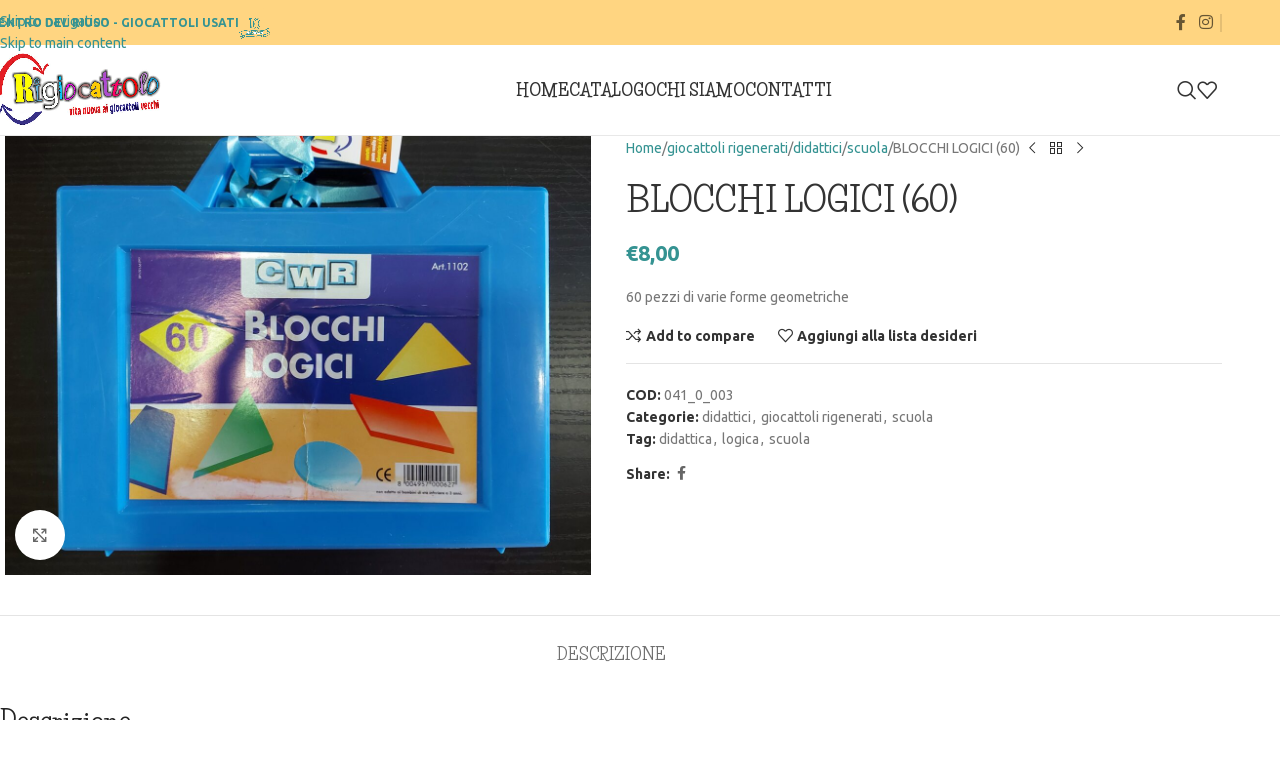

--- FILE ---
content_type: text/html; charset=UTF-8
request_url: https://rigiocattolo.com/prodotto/blocchi-logici/
body_size: 27385
content:
<!DOCTYPE html>
<html lang="it-IT">
<head>
	<meta charset="UTF-8">
	<link rel="profile" href="https://gmpg.org/xfn/11">
	<link rel="pingback" href="https://rigiocattolo.com/xmlrpc.php">

	<meta name='robots' content='index, follow, max-image-preview:large, max-snippet:-1, max-video-preview:-1' />
<link rel="alternate" hreflang="it" href="https://rigiocattolo.com/prodotto/blocchi-logici/" />
<link rel="alternate" hreflang="x-default" href="https://rigiocattolo.com/prodotto/blocchi-logici/" />

<!-- Google Tag Manager by PYS -->
    <script data-cfasync="false" data-pagespeed-no-defer>
	    window.dataLayerPYS = window.dataLayerPYS || [];
	</script>
<!-- End Google Tag Manager by PYS -->
	<!-- This site is optimized with the Yoast SEO plugin v26.7 - https://yoast.com/wordpress/plugins/seo/ -->
	<title>BLOCCHI LOGICI (60) - Rigiocattolo</title>
	<link rel="canonical" href="https://rigiocattolo.com/prodotto/blocchi-logici/" />
	<meta property="og:locale" content="it_IT" />
	<meta property="og:type" content="article" />
	<meta property="og:title" content="BLOCCHI LOGICI (60) - Rigiocattolo" />
	<meta property="og:description" content="60 pezzi di varie forme geometriche" />
	<meta property="og:url" content="https://rigiocattolo.com/prodotto/blocchi-logici/" />
	<meta property="og:site_name" content="Rigiocattolo" />
	<meta property="article:modified_time" content="2022-04-02T07:12:38+00:00" />
	<meta property="og:image" content="https://rigiocattolo.com/wp-content/uploads/2020/09/041_0_003-scaled.jpg" />
	<meta property="og:image:width" content="2560" />
	<meta property="og:image:height" content="1920" />
	<meta property="og:image:type" content="image/jpeg" />
	<meta name="twitter:card" content="summary_large_image" />
	<script type="application/ld+json" class="yoast-schema-graph">{"@context":"https://schema.org","@graph":[{"@type":"WebPage","@id":"https://rigiocattolo.com/prodotto/blocchi-logici/","url":"https://rigiocattolo.com/prodotto/blocchi-logici/","name":"BLOCCHI LOGICI (60) - Rigiocattolo","isPartOf":{"@id":"https://rigiocattolo.com/#website"},"primaryImageOfPage":{"@id":"https://rigiocattolo.com/prodotto/blocchi-logici/#primaryimage"},"image":{"@id":"https://rigiocattolo.com/prodotto/blocchi-logici/#primaryimage"},"thumbnailUrl":"https://rigiocattolo.com/wp-content/uploads/2020/09/041_0_003-scaled.jpg","datePublished":"2020-09-17T21:06:12+00:00","dateModified":"2022-04-02T07:12:38+00:00","breadcrumb":{"@id":"https://rigiocattolo.com/prodotto/blocchi-logici/#breadcrumb"},"inLanguage":"it-IT","potentialAction":[{"@type":"ReadAction","target":["https://rigiocattolo.com/prodotto/blocchi-logici/"]}]},{"@type":"ImageObject","inLanguage":"it-IT","@id":"https://rigiocattolo.com/prodotto/blocchi-logici/#primaryimage","url":"https://rigiocattolo.com/wp-content/uploads/2020/09/041_0_003-scaled.jpg","contentUrl":"https://rigiocattolo.com/wp-content/uploads/2020/09/041_0_003-scaled.jpg","width":2560,"height":1920},{"@type":"BreadcrumbList","@id":"https://rigiocattolo.com/prodotto/blocchi-logici/#breadcrumb","itemListElement":[{"@type":"ListItem","position":1,"name":"Home","item":"https://rigiocattolo.com/"},{"@type":"ListItem","position":2,"name":"Prodotti","item":"https://rigiocattolo.com/shop/"},{"@type":"ListItem","position":3,"name":"BLOCCHI LOGICI (60)"}]},{"@type":"WebSite","@id":"https://rigiocattolo.com/#website","url":"https://rigiocattolo.com/","name":"Rigiocattolo","description":"Vita nuova ai vecchi giocattoli","potentialAction":[{"@type":"SearchAction","target":{"@type":"EntryPoint","urlTemplate":"https://rigiocattolo.com/?s={search_term_string}"},"query-input":{"@type":"PropertyValueSpecification","valueRequired":true,"valueName":"search_term_string"}}],"inLanguage":"it-IT"}]}</script>
	<!-- / Yoast SEO plugin. -->


<script type='application/javascript'  id='pys-version-script'>console.log('PixelYourSite Free version 11.1.5.2');</script>
<link rel='dns-prefetch' href='//fonts.googleapis.com' />
<link rel='dns-prefetch' href='//www.googletagmanager.com' />
<link rel="alternate" type="application/rss+xml" title="Rigiocattolo &raquo; Feed" href="https://rigiocattolo.com/feed/" />
<link rel="alternate" type="application/rss+xml" title="Rigiocattolo &raquo; Feed dei commenti" href="https://rigiocattolo.com/comments/feed/" />
<link rel="alternate" title="oEmbed (JSON)" type="application/json+oembed" href="https://rigiocattolo.com/wp-json/oembed/1.0/embed?url=https%3A%2F%2Frigiocattolo.com%2Fprodotto%2Fblocchi-logici%2F" />
<link rel="alternate" title="oEmbed (XML)" type="text/xml+oembed" href="https://rigiocattolo.com/wp-json/oembed/1.0/embed?url=https%3A%2F%2Frigiocattolo.com%2Fprodotto%2Fblocchi-logici%2F&#038;format=xml" />
<style id='wp-img-auto-sizes-contain-inline-css' type='text/css'>
img:is([sizes=auto i],[sizes^="auto," i]){contain-intrinsic-size:3000px 1500px}
/*# sourceURL=wp-img-auto-sizes-contain-inline-css */
</style>
<link rel='stylesheet' id='wpmf-bakery-style-css' href='https://rigiocattolo.com/wp-content/plugins/wp-media-folder/assets/css/vc_style.css?ver=6.1.9' type='text/css' media='all' />
<link rel='stylesheet' id='wpmf-bakery-display-gallery-style-css' href='https://rigiocattolo.com/wp-content/plugins/wp-media-folder/assets/css/display-gallery/style-display-gallery.css?ver=6.1.9' type='text/css' media='all' />
<link rel='stylesheet' id='wp-block-library-css' href='https://rigiocattolo.com/wp-includes/css/dist/block-library/style.min.css?ver=75b3c9c4758f3f82fe7986ecd9ec74dc' type='text/css' media='all' />
<link rel='stylesheet' id='wc-blocks-style-css' href='https://rigiocattolo.com/wp-content/plugins/woocommerce/assets/client/blocks/wc-blocks.css?ver=wc-10.4.3' type='text/css' media='all' />
<style id='global-styles-inline-css' type='text/css'>
:root{--wp--preset--aspect-ratio--square: 1;--wp--preset--aspect-ratio--4-3: 4/3;--wp--preset--aspect-ratio--3-4: 3/4;--wp--preset--aspect-ratio--3-2: 3/2;--wp--preset--aspect-ratio--2-3: 2/3;--wp--preset--aspect-ratio--16-9: 16/9;--wp--preset--aspect-ratio--9-16: 9/16;--wp--preset--color--black: #000000;--wp--preset--color--cyan-bluish-gray: #abb8c3;--wp--preset--color--white: #ffffff;--wp--preset--color--pale-pink: #f78da7;--wp--preset--color--vivid-red: #cf2e2e;--wp--preset--color--luminous-vivid-orange: #ff6900;--wp--preset--color--luminous-vivid-amber: #fcb900;--wp--preset--color--light-green-cyan: #7bdcb5;--wp--preset--color--vivid-green-cyan: #00d084;--wp--preset--color--pale-cyan-blue: #8ed1fc;--wp--preset--color--vivid-cyan-blue: #0693e3;--wp--preset--color--vivid-purple: #9b51e0;--wp--preset--gradient--vivid-cyan-blue-to-vivid-purple: linear-gradient(135deg,rgb(6,147,227) 0%,rgb(155,81,224) 100%);--wp--preset--gradient--light-green-cyan-to-vivid-green-cyan: linear-gradient(135deg,rgb(122,220,180) 0%,rgb(0,208,130) 100%);--wp--preset--gradient--luminous-vivid-amber-to-luminous-vivid-orange: linear-gradient(135deg,rgb(252,185,0) 0%,rgb(255,105,0) 100%);--wp--preset--gradient--luminous-vivid-orange-to-vivid-red: linear-gradient(135deg,rgb(255,105,0) 0%,rgb(207,46,46) 100%);--wp--preset--gradient--very-light-gray-to-cyan-bluish-gray: linear-gradient(135deg,rgb(238,238,238) 0%,rgb(169,184,195) 100%);--wp--preset--gradient--cool-to-warm-spectrum: linear-gradient(135deg,rgb(74,234,220) 0%,rgb(151,120,209) 20%,rgb(207,42,186) 40%,rgb(238,44,130) 60%,rgb(251,105,98) 80%,rgb(254,248,76) 100%);--wp--preset--gradient--blush-light-purple: linear-gradient(135deg,rgb(255,206,236) 0%,rgb(152,150,240) 100%);--wp--preset--gradient--blush-bordeaux: linear-gradient(135deg,rgb(254,205,165) 0%,rgb(254,45,45) 50%,rgb(107,0,62) 100%);--wp--preset--gradient--luminous-dusk: linear-gradient(135deg,rgb(255,203,112) 0%,rgb(199,81,192) 50%,rgb(65,88,208) 100%);--wp--preset--gradient--pale-ocean: linear-gradient(135deg,rgb(255,245,203) 0%,rgb(182,227,212) 50%,rgb(51,167,181) 100%);--wp--preset--gradient--electric-grass: linear-gradient(135deg,rgb(202,248,128) 0%,rgb(113,206,126) 100%);--wp--preset--gradient--midnight: linear-gradient(135deg,rgb(2,3,129) 0%,rgb(40,116,252) 100%);--wp--preset--font-size--small: 13px;--wp--preset--font-size--medium: 20px;--wp--preset--font-size--large: 36px;--wp--preset--font-size--x-large: 42px;--wp--preset--spacing--20: 0.44rem;--wp--preset--spacing--30: 0.67rem;--wp--preset--spacing--40: 1rem;--wp--preset--spacing--50: 1.5rem;--wp--preset--spacing--60: 2.25rem;--wp--preset--spacing--70: 3.38rem;--wp--preset--spacing--80: 5.06rem;--wp--preset--shadow--natural: 6px 6px 9px rgba(0, 0, 0, 0.2);--wp--preset--shadow--deep: 12px 12px 50px rgba(0, 0, 0, 0.4);--wp--preset--shadow--sharp: 6px 6px 0px rgba(0, 0, 0, 0.2);--wp--preset--shadow--outlined: 6px 6px 0px -3px rgb(255, 255, 255), 6px 6px rgb(0, 0, 0);--wp--preset--shadow--crisp: 6px 6px 0px rgb(0, 0, 0);}:where(body) { margin: 0; }.wp-site-blocks > .alignleft { float: left; margin-right: 2em; }.wp-site-blocks > .alignright { float: right; margin-left: 2em; }.wp-site-blocks > .aligncenter { justify-content: center; margin-left: auto; margin-right: auto; }:where(.is-layout-flex){gap: 0.5em;}:where(.is-layout-grid){gap: 0.5em;}.is-layout-flow > .alignleft{float: left;margin-inline-start: 0;margin-inline-end: 2em;}.is-layout-flow > .alignright{float: right;margin-inline-start: 2em;margin-inline-end: 0;}.is-layout-flow > .aligncenter{margin-left: auto !important;margin-right: auto !important;}.is-layout-constrained > .alignleft{float: left;margin-inline-start: 0;margin-inline-end: 2em;}.is-layout-constrained > .alignright{float: right;margin-inline-start: 2em;margin-inline-end: 0;}.is-layout-constrained > .aligncenter{margin-left: auto !important;margin-right: auto !important;}.is-layout-constrained > :where(:not(.alignleft):not(.alignright):not(.alignfull)){margin-left: auto !important;margin-right: auto !important;}body .is-layout-flex{display: flex;}.is-layout-flex{flex-wrap: wrap;align-items: center;}.is-layout-flex > :is(*, div){margin: 0;}body .is-layout-grid{display: grid;}.is-layout-grid > :is(*, div){margin: 0;}body{padding-top: 0px;padding-right: 0px;padding-bottom: 0px;padding-left: 0px;}a:where(:not(.wp-element-button)){text-decoration: none;}:root :where(.wp-element-button, .wp-block-button__link){background-color: #32373c;border-width: 0;color: #fff;font-family: inherit;font-size: inherit;font-style: inherit;font-weight: inherit;letter-spacing: inherit;line-height: inherit;padding-top: calc(0.667em + 2px);padding-right: calc(1.333em + 2px);padding-bottom: calc(0.667em + 2px);padding-left: calc(1.333em + 2px);text-decoration: none;text-transform: inherit;}.has-black-color{color: var(--wp--preset--color--black) !important;}.has-cyan-bluish-gray-color{color: var(--wp--preset--color--cyan-bluish-gray) !important;}.has-white-color{color: var(--wp--preset--color--white) !important;}.has-pale-pink-color{color: var(--wp--preset--color--pale-pink) !important;}.has-vivid-red-color{color: var(--wp--preset--color--vivid-red) !important;}.has-luminous-vivid-orange-color{color: var(--wp--preset--color--luminous-vivid-orange) !important;}.has-luminous-vivid-amber-color{color: var(--wp--preset--color--luminous-vivid-amber) !important;}.has-light-green-cyan-color{color: var(--wp--preset--color--light-green-cyan) !important;}.has-vivid-green-cyan-color{color: var(--wp--preset--color--vivid-green-cyan) !important;}.has-pale-cyan-blue-color{color: var(--wp--preset--color--pale-cyan-blue) !important;}.has-vivid-cyan-blue-color{color: var(--wp--preset--color--vivid-cyan-blue) !important;}.has-vivid-purple-color{color: var(--wp--preset--color--vivid-purple) !important;}.has-black-background-color{background-color: var(--wp--preset--color--black) !important;}.has-cyan-bluish-gray-background-color{background-color: var(--wp--preset--color--cyan-bluish-gray) !important;}.has-white-background-color{background-color: var(--wp--preset--color--white) !important;}.has-pale-pink-background-color{background-color: var(--wp--preset--color--pale-pink) !important;}.has-vivid-red-background-color{background-color: var(--wp--preset--color--vivid-red) !important;}.has-luminous-vivid-orange-background-color{background-color: var(--wp--preset--color--luminous-vivid-orange) !important;}.has-luminous-vivid-amber-background-color{background-color: var(--wp--preset--color--luminous-vivid-amber) !important;}.has-light-green-cyan-background-color{background-color: var(--wp--preset--color--light-green-cyan) !important;}.has-vivid-green-cyan-background-color{background-color: var(--wp--preset--color--vivid-green-cyan) !important;}.has-pale-cyan-blue-background-color{background-color: var(--wp--preset--color--pale-cyan-blue) !important;}.has-vivid-cyan-blue-background-color{background-color: var(--wp--preset--color--vivid-cyan-blue) !important;}.has-vivid-purple-background-color{background-color: var(--wp--preset--color--vivid-purple) !important;}.has-black-border-color{border-color: var(--wp--preset--color--black) !important;}.has-cyan-bluish-gray-border-color{border-color: var(--wp--preset--color--cyan-bluish-gray) !important;}.has-white-border-color{border-color: var(--wp--preset--color--white) !important;}.has-pale-pink-border-color{border-color: var(--wp--preset--color--pale-pink) !important;}.has-vivid-red-border-color{border-color: var(--wp--preset--color--vivid-red) !important;}.has-luminous-vivid-orange-border-color{border-color: var(--wp--preset--color--luminous-vivid-orange) !important;}.has-luminous-vivid-amber-border-color{border-color: var(--wp--preset--color--luminous-vivid-amber) !important;}.has-light-green-cyan-border-color{border-color: var(--wp--preset--color--light-green-cyan) !important;}.has-vivid-green-cyan-border-color{border-color: var(--wp--preset--color--vivid-green-cyan) !important;}.has-pale-cyan-blue-border-color{border-color: var(--wp--preset--color--pale-cyan-blue) !important;}.has-vivid-cyan-blue-border-color{border-color: var(--wp--preset--color--vivid-cyan-blue) !important;}.has-vivid-purple-border-color{border-color: var(--wp--preset--color--vivid-purple) !important;}.has-vivid-cyan-blue-to-vivid-purple-gradient-background{background: var(--wp--preset--gradient--vivid-cyan-blue-to-vivid-purple) !important;}.has-light-green-cyan-to-vivid-green-cyan-gradient-background{background: var(--wp--preset--gradient--light-green-cyan-to-vivid-green-cyan) !important;}.has-luminous-vivid-amber-to-luminous-vivid-orange-gradient-background{background: var(--wp--preset--gradient--luminous-vivid-amber-to-luminous-vivid-orange) !important;}.has-luminous-vivid-orange-to-vivid-red-gradient-background{background: var(--wp--preset--gradient--luminous-vivid-orange-to-vivid-red) !important;}.has-very-light-gray-to-cyan-bluish-gray-gradient-background{background: var(--wp--preset--gradient--very-light-gray-to-cyan-bluish-gray) !important;}.has-cool-to-warm-spectrum-gradient-background{background: var(--wp--preset--gradient--cool-to-warm-spectrum) !important;}.has-blush-light-purple-gradient-background{background: var(--wp--preset--gradient--blush-light-purple) !important;}.has-blush-bordeaux-gradient-background{background: var(--wp--preset--gradient--blush-bordeaux) !important;}.has-luminous-dusk-gradient-background{background: var(--wp--preset--gradient--luminous-dusk) !important;}.has-pale-ocean-gradient-background{background: var(--wp--preset--gradient--pale-ocean) !important;}.has-electric-grass-gradient-background{background: var(--wp--preset--gradient--electric-grass) !important;}.has-midnight-gradient-background{background: var(--wp--preset--gradient--midnight) !important;}.has-small-font-size{font-size: var(--wp--preset--font-size--small) !important;}.has-medium-font-size{font-size: var(--wp--preset--font-size--medium) !important;}.has-large-font-size{font-size: var(--wp--preset--font-size--large) !important;}.has-x-large-font-size{font-size: var(--wp--preset--font-size--x-large) !important;}
/*# sourceURL=global-styles-inline-css */
</style>

<link rel='stylesheet' id='wpmf-gallery-popup-style-css' href='https://rigiocattolo.com/wp-content/plugins/wp-media-folder/assets/css/display-gallery/magnific-popup.css?ver=0.9.9' type='text/css' media='all' />
<link rel='stylesheet' id='wpdm-fonticon-css' href='https://rigiocattolo.com/wp-content/plugins/download-manager/assets/wpdm-iconfont/css/wpdm-icons.css?ver=75b3c9c4758f3f82fe7986ecd9ec74dc' type='text/css' media='all' />
<link rel='stylesheet' id='wpdm-front-css' href='https://rigiocattolo.com/wp-content/plugins/download-manager/assets/css/front.min.css?ver=3.3.46' type='text/css' media='all' />
<link rel='stylesheet' id='wpdm-front-dark-css' href='https://rigiocattolo.com/wp-content/plugins/download-manager/assets/css/front-dark.min.css?ver=3.3.46' type='text/css' media='all' />
<link rel='stylesheet' id='social-widget-css' href='https://rigiocattolo.com/wp-content/plugins/social-media-widget/social_widget.css?ver=75b3c9c4758f3f82fe7986ecd9ec74dc' type='text/css' media='all' />
<style id='woocommerce-inline-inline-css' type='text/css'>
.woocommerce form .form-row .required { visibility: visible; }
/*# sourceURL=woocommerce-inline-inline-css */
</style>
<link rel='stylesheet' id='js_composer_front-css' href='https://rigiocattolo.com/wp-content/plugins/js_composer/assets/css/js_composer.min.css?ver=8.7.2' type='text/css' media='all' />
<link rel='stylesheet' id='wd-style-base-css' href='https://rigiocattolo.com/wp-content/themes/woodmart/css/parts/base.min.css?ver=8.3.8' type='text/css' media='all' />
<link rel='stylesheet' id='wd-helpers-wpb-elem-css' href='https://rigiocattolo.com/wp-content/themes/woodmart/css/parts/helpers-wpb-elem.min.css?ver=8.3.8' type='text/css' media='all' />
<link rel='stylesheet' id='wd-revolution-slider-css' href='https://rigiocattolo.com/wp-content/themes/woodmart/css/parts/int-rev-slider.min.css?ver=8.3.8' type='text/css' media='all' />
<link rel='stylesheet' id='wd-woo-payments-css' href='https://rigiocattolo.com/wp-content/themes/woodmart/css/parts/int-woo-payments.min.css?ver=8.3.8' type='text/css' media='all' />
<link rel='stylesheet' id='wd-wpml-css' href='https://rigiocattolo.com/wp-content/themes/woodmart/css/parts/int-wpml.min.css?ver=8.3.8' type='text/css' media='all' />
<link rel='stylesheet' id='wd-wpbakery-base-css' href='https://rigiocattolo.com/wp-content/themes/woodmart/css/parts/int-wpb-base.min.css?ver=8.3.8' type='text/css' media='all' />
<link rel='stylesheet' id='wd-wpbakery-base-deprecated-css' href='https://rigiocattolo.com/wp-content/themes/woodmart/css/parts/int-wpb-base-deprecated.min.css?ver=8.3.8' type='text/css' media='all' />
<link rel='stylesheet' id='wd-notices-fixed-css' href='https://rigiocattolo.com/wp-content/themes/woodmart/css/parts/woo-opt-sticky-notices-old.min.css?ver=8.3.8' type='text/css' media='all' />
<link rel='stylesheet' id='wd-woocommerce-base-css' href='https://rigiocattolo.com/wp-content/themes/woodmart/css/parts/woocommerce-base.min.css?ver=8.3.8' type='text/css' media='all' />
<link rel='stylesheet' id='wd-mod-star-rating-css' href='https://rigiocattolo.com/wp-content/themes/woodmart/css/parts/mod-star-rating.min.css?ver=8.3.8' type='text/css' media='all' />
<link rel='stylesheet' id='wd-woocommerce-block-notices-css' href='https://rigiocattolo.com/wp-content/themes/woodmart/css/parts/woo-mod-block-notices.min.css?ver=8.3.8' type='text/css' media='all' />
<link rel='stylesheet' id='wd-woo-mod-quantity-css' href='https://rigiocattolo.com/wp-content/themes/woodmart/css/parts/woo-mod-quantity.min.css?ver=8.3.8' type='text/css' media='all' />
<link rel='stylesheet' id='wd-woo-single-prod-el-base-css' href='https://rigiocattolo.com/wp-content/themes/woodmart/css/parts/woo-single-prod-el-base.min.css?ver=8.3.8' type='text/css' media='all' />
<link rel='stylesheet' id='wd-woo-mod-stock-status-css' href='https://rigiocattolo.com/wp-content/themes/woodmart/css/parts/woo-mod-stock-status.min.css?ver=8.3.8' type='text/css' media='all' />
<link rel='stylesheet' id='wd-woo-mod-shop-attributes-css' href='https://rigiocattolo.com/wp-content/themes/woodmart/css/parts/woo-mod-shop-attributes.min.css?ver=8.3.8' type='text/css' media='all' />
<link rel='stylesheet' id='wd-wp-blocks-css' href='https://rigiocattolo.com/wp-content/themes/woodmart/css/parts/wp-blocks.min.css?ver=8.3.8' type='text/css' media='all' />
<link rel='stylesheet' id='wd-header-base-css' href='https://rigiocattolo.com/wp-content/themes/woodmart/css/parts/header-base.min.css?ver=8.3.8' type='text/css' media='all' />
<link rel='stylesheet' id='wd-mod-tools-css' href='https://rigiocattolo.com/wp-content/themes/woodmart/css/parts/mod-tools.min.css?ver=8.3.8' type='text/css' media='all' />
<link rel='stylesheet' id='wd-header-elements-base-css' href='https://rigiocattolo.com/wp-content/themes/woodmart/css/parts/header-el-base.min.css?ver=8.3.8' type='text/css' media='all' />
<link rel='stylesheet' id='wd-social-icons-css' href='https://rigiocattolo.com/wp-content/themes/woodmart/css/parts/el-social-icons.min.css?ver=8.3.8' type='text/css' media='all' />
<link rel='stylesheet' id='wd-header-search-css' href='https://rigiocattolo.com/wp-content/themes/woodmart/css/parts/header-el-search.min.css?ver=8.3.8' type='text/css' media='all' />
<link rel='stylesheet' id='wd-header-mobile-nav-dropdown-css' href='https://rigiocattolo.com/wp-content/themes/woodmart/css/parts/header-el-mobile-nav-dropdown.min.css?ver=8.3.8' type='text/css' media='all' />
<link rel='stylesheet' id='wd-page-title-css' href='https://rigiocattolo.com/wp-content/themes/woodmart/css/parts/page-title.min.css?ver=8.3.8' type='text/css' media='all' />
<link rel='stylesheet' id='wd-woo-single-prod-predefined-css' href='https://rigiocattolo.com/wp-content/themes/woodmart/css/parts/woo-single-prod-predefined.min.css?ver=8.3.8' type='text/css' media='all' />
<link rel='stylesheet' id='wd-woo-single-prod-and-quick-view-predefined-css' href='https://rigiocattolo.com/wp-content/themes/woodmart/css/parts/woo-single-prod-and-quick-view-predefined.min.css?ver=8.3.8' type='text/css' media='all' />
<link rel='stylesheet' id='wd-woo-single-prod-el-tabs-predefined-css' href='https://rigiocattolo.com/wp-content/themes/woodmart/css/parts/woo-single-prod-el-tabs-predefined.min.css?ver=8.3.8' type='text/css' media='all' />
<link rel='stylesheet' id='wd-woo-single-prod-el-gallery-css' href='https://rigiocattolo.com/wp-content/themes/woodmart/css/parts/woo-single-prod-el-gallery.min.css?ver=8.3.8' type='text/css' media='all' />
<link rel='stylesheet' id='wd-swiper-css' href='https://rigiocattolo.com/wp-content/themes/woodmart/css/parts/lib-swiper.min.css?ver=8.3.8' type='text/css' media='all' />
<link rel='stylesheet' id='wd-swiper-arrows-css' href='https://rigiocattolo.com/wp-content/themes/woodmart/css/parts/lib-swiper-arrows.min.css?ver=8.3.8' type='text/css' media='all' />
<link rel='stylesheet' id='wd-photoswipe-css' href='https://rigiocattolo.com/wp-content/themes/woodmart/css/parts/lib-photoswipe.min.css?ver=8.3.8' type='text/css' media='all' />
<link rel='stylesheet' id='wd-woo-single-prod-el-navigation-css' href='https://rigiocattolo.com/wp-content/themes/woodmart/css/parts/woo-single-prod-el-navigation.min.css?ver=8.3.8' type='text/css' media='all' />
<link rel='stylesheet' id='wd-tabs-css' href='https://rigiocattolo.com/wp-content/themes/woodmart/css/parts/el-tabs.min.css?ver=8.3.8' type='text/css' media='all' />
<link rel='stylesheet' id='wd-woo-single-prod-el-tabs-opt-layout-tabs-css' href='https://rigiocattolo.com/wp-content/themes/woodmart/css/parts/woo-single-prod-el-tabs-opt-layout-tabs.min.css?ver=8.3.8' type='text/css' media='all' />
<link rel='stylesheet' id='wd-accordion-css' href='https://rigiocattolo.com/wp-content/themes/woodmart/css/parts/el-accordion.min.css?ver=8.3.8' type='text/css' media='all' />
<link rel='stylesheet' id='wd-accordion-elem-wpb-css' href='https://rigiocattolo.com/wp-content/themes/woodmart/css/parts/el-accordion-wpb-elem.min.css?ver=8.3.8' type='text/css' media='all' />
<link rel='stylesheet' id='wd-footer-base-css' href='https://rigiocattolo.com/wp-content/themes/woodmart/css/parts/footer-base.min.css?ver=8.3.8' type='text/css' media='all' />
<link rel='stylesheet' id='wd-scroll-top-css' href='https://rigiocattolo.com/wp-content/themes/woodmart/css/parts/opt-scrolltotop.min.css?ver=8.3.8' type='text/css' media='all' />
<link rel='stylesheet' id='wd-mod-animations-transform-css' href='https://rigiocattolo.com/wp-content/themes/woodmart/css/parts/mod-animations-transform.min.css?ver=8.3.8' type='text/css' media='all' />
<link rel='stylesheet' id='wd-mod-transform-css' href='https://rigiocattolo.com/wp-content/themes/woodmart/css/parts/mod-transform.min.css?ver=8.3.8' type='text/css' media='all' />
<link rel='stylesheet' id='wd-mfp-popup-css' href='https://rigiocattolo.com/wp-content/themes/woodmart/css/parts/lib-magnific-popup.min.css?ver=8.3.8' type='text/css' media='all' />
<link rel='stylesheet' id='wd-button-css' href='https://rigiocattolo.com/wp-content/themes/woodmart/css/parts/el-button.min.css?ver=8.3.8' type='text/css' media='all' />
<link rel='stylesheet' id='wd-header-search-fullscreen-css' href='https://rigiocattolo.com/wp-content/themes/woodmart/css/parts/header-el-search-fullscreen-general.min.css?ver=8.3.8' type='text/css' media='all' />
<link rel='stylesheet' id='wd-header-search-fullscreen-1-css' href='https://rigiocattolo.com/wp-content/themes/woodmart/css/parts/header-el-search-fullscreen-1.min.css?ver=8.3.8' type='text/css' media='all' />
<link rel='stylesheet' id='wd-wd-search-form-css' href='https://rigiocattolo.com/wp-content/themes/woodmart/css/parts/wd-search-form.min.css?ver=8.3.8' type='text/css' media='all' />
<link rel='stylesheet' id='wd-wd-search-results-css' href='https://rigiocattolo.com/wp-content/themes/woodmart/css/parts/wd-search-results.min.css?ver=8.3.8' type='text/css' media='all' />
<link rel='stylesheet' id='wd-wd-search-dropdown-css' href='https://rigiocattolo.com/wp-content/themes/woodmart/css/parts/wd-search-dropdown.min.css?ver=8.3.8' type='text/css' media='all' />
<link rel='stylesheet' id='wd-cookies-popup-css' href='https://rigiocattolo.com/wp-content/themes/woodmart/css/parts/opt-cookies.min.css?ver=8.3.8' type='text/css' media='all' />
<link rel='stylesheet' id='wd-bottom-toolbar-css' href='https://rigiocattolo.com/wp-content/themes/woodmart/css/parts/opt-bottom-toolbar.min.css?ver=8.3.8' type='text/css' media='all' />
<link rel='stylesheet' id='xts-google-fonts-css' href='https://fonts.googleapis.com/css?family=Ubuntu%3A400%2C700%7CLife+Savers%3A400%2C700%2C800&#038;ver=8.3.8' type='text/css' media='all' />
<script type="text/javascript" src="https://rigiocattolo.com/wp-includes/js/jquery/jquery.min.js?ver=3.7.1" id="jquery-core-js"></script>
<script type="text/javascript" src="https://rigiocattolo.com/wp-includes/js/jquery/jquery-migrate.min.js?ver=3.4.1" id="jquery-migrate-js"></script>
<script type="text/javascript" src="https://rigiocattolo.com/wp-content/plugins/download-manager/assets/js/wpdm.min.js?ver=75b3c9c4758f3f82fe7986ecd9ec74dc" id="wpdm-frontend-js-js"></script>
<script type="text/javascript" id="wpdm-frontjs-js-extra">
/* <![CDATA[ */
var wpdm_url = {"home":"https://rigiocattolo.com/","site":"https://rigiocattolo.com/","ajax":"https://rigiocattolo.com/wp-admin/admin-ajax.php"};
var wpdm_js = {"spinner":"\u003Ci class=\"wpdm-icon wpdm-sun wpdm-spin\"\u003E\u003C/i\u003E","client_id":"7bc83b86b606191c7c36fe326ad1d5e9"};
var wpdm_strings = {"pass_var":"Password verificata!","pass_var_q":"Fai clic sul seguente pulsante per avviare il download.","start_dl":"Avvia download"};
//# sourceURL=wpdm-frontjs-js-extra
/* ]]> */
</script>
<script type="text/javascript" src="https://rigiocattolo.com/wp-content/plugins/download-manager/assets/js/front.min.js?ver=3.3.46" id="wpdm-frontjs-js"></script>
<script type="text/javascript" src="https://rigiocattolo.com/wp-content/plugins/woocommerce/assets/js/jquery-blockui/jquery.blockUI.min.js?ver=2.7.0-wc.10.4.3" id="wc-jquery-blockui-js" data-wp-strategy="defer"></script>
<script type="text/javascript" id="wc-add-to-cart-js-extra">
/* <![CDATA[ */
var wc_add_to_cart_params = {"ajax_url":"/wp-admin/admin-ajax.php","wc_ajax_url":"/?wc-ajax=%%endpoint%%","i18n_view_cart":"Visualizza carrello","cart_url":"https://rigiocattolo.com/cart/","is_cart":"","cart_redirect_after_add":"no"};
//# sourceURL=wc-add-to-cart-js-extra
/* ]]> */
</script>
<script type="text/javascript" src="https://rigiocattolo.com/wp-content/plugins/woocommerce/assets/js/frontend/add-to-cart.min.js?ver=10.4.3" id="wc-add-to-cart-js" data-wp-strategy="defer"></script>
<script type="text/javascript" src="https://rigiocattolo.com/wp-content/plugins/woocommerce/assets/js/zoom/jquery.zoom.min.js?ver=1.7.21-wc.10.4.3" id="wc-zoom-js" defer="defer" data-wp-strategy="defer"></script>
<script type="text/javascript" id="wc-single-product-js-extra">
/* <![CDATA[ */
var wc_single_product_params = {"i18n_required_rating_text":"Seleziona una valutazione","i18n_rating_options":["1 stella su 5","2 stelle su 5","3 stelle su 5","4 stelle su 5","5 stelle su 5"],"i18n_product_gallery_trigger_text":"Visualizza la galleria di immagini a schermo intero","review_rating_required":"yes","flexslider":{"rtl":false,"animation":"slide","smoothHeight":true,"directionNav":false,"controlNav":"thumbnails","slideshow":false,"animationSpeed":500,"animationLoop":false,"allowOneSlide":false},"zoom_enabled":"","zoom_options":[],"photoswipe_enabled":"","photoswipe_options":{"shareEl":false,"closeOnScroll":false,"history":false,"hideAnimationDuration":0,"showAnimationDuration":0},"flexslider_enabled":""};
//# sourceURL=wc-single-product-js-extra
/* ]]> */
</script>
<script type="text/javascript" src="https://rigiocattolo.com/wp-content/plugins/woocommerce/assets/js/frontend/single-product.min.js?ver=10.4.3" id="wc-single-product-js" defer="defer" data-wp-strategy="defer"></script>
<script type="text/javascript" src="https://rigiocattolo.com/wp-content/plugins/woocommerce/assets/js/js-cookie/js.cookie.min.js?ver=2.1.4-wc.10.4.3" id="wc-js-cookie-js" defer="defer" data-wp-strategy="defer"></script>
<script type="text/javascript" id="woocommerce-js-extra">
/* <![CDATA[ */
var woocommerce_params = {"ajax_url":"/wp-admin/admin-ajax.php","wc_ajax_url":"/?wc-ajax=%%endpoint%%","i18n_password_show":"Mostra password","i18n_password_hide":"Nascondi password"};
//# sourceURL=woocommerce-js-extra
/* ]]> */
</script>
<script type="text/javascript" src="https://rigiocattolo.com/wp-content/plugins/woocommerce/assets/js/frontend/woocommerce.min.js?ver=10.4.3" id="woocommerce-js" defer="defer" data-wp-strategy="defer"></script>
<script type="text/javascript" src="https://rigiocattolo.com/wp-content/plugins/js_composer/assets/js/vendors/woocommerce-add-to-cart.js?ver=8.7.2" id="vc_woocommerce-add-to-cart-js-js"></script>
<script type="text/javascript" id="WCPAY_ASSETS-js-extra">
/* <![CDATA[ */
var wcpayAssets = {"url":"https://rigiocattolo.com/wp-content/plugins/woocommerce-payments/dist/"};
//# sourceURL=WCPAY_ASSETS-js-extra
/* ]]> */
</script>
<script type="text/javascript" src="https://rigiocattolo.com/wp-content/plugins/pixelyoursite/dist/scripts/jquery.bind-first-0.2.3.min.js?ver=0.2.3" id="jquery-bind-first-js"></script>
<script type="text/javascript" src="https://rigiocattolo.com/wp-content/plugins/pixelyoursite/dist/scripts/js.cookie-2.1.3.min.js?ver=2.1.3" id="js-cookie-pys-js"></script>
<script type="text/javascript" src="https://rigiocattolo.com/wp-content/plugins/pixelyoursite/dist/scripts/tld.min.js?ver=2.3.1" id="js-tld-js"></script>
<script type="text/javascript" id="pys-js-extra">
/* <![CDATA[ */
var pysOptions = {"staticEvents":{"facebook":{"woo_view_content":[{"delay":0,"type":"static","name":"ViewContent","pixelIds":["4438532569577842"],"eventID":"07c2ad5d-e71b-4664-acdc-cf9563217299","params":{"content_ids":["6449"],"content_type":"product","tags":"didattica, logica, scuola","content_name":"BLOCCHI LOGICI (60)","category_name":"giocattoli rigenerati, didattici, scuola","value":"8","currency":"EUR","contents":[{"id":"6449","quantity":1}],"product_price":"8","page_title":"BLOCCHI LOGICI (60)","post_type":"product","post_id":6449,"plugin":"PixelYourSite","user_role":"guest","event_url":"rigiocattolo.com/prodotto/blocchi-logici/"},"e_id":"woo_view_content","ids":[],"hasTimeWindow":false,"timeWindow":0,"woo_order":"","edd_order":""}],"init_event":[{"delay":0,"type":"static","ajaxFire":false,"name":"PageView","pixelIds":["4438532569577842"],"eventID":"efac1af8-9121-49a4-bcc3-7b5b74ec4c0b","params":{"page_title":"BLOCCHI LOGICI (60)","post_type":"product","post_id":6449,"plugin":"PixelYourSite","user_role":"guest","event_url":"rigiocattolo.com/prodotto/blocchi-logici/"},"e_id":"init_event","ids":[],"hasTimeWindow":false,"timeWindow":0,"woo_order":"","edd_order":""}]}},"dynamicEvents":{"automatic_event_form":{"facebook":{"delay":0,"type":"dyn","name":"Form","pixelIds":["4438532569577842"],"eventID":"1261ce53-9484-4a58-8230-c5a70406b31e","params":{"page_title":"BLOCCHI LOGICI (60)","post_type":"product","post_id":6449,"plugin":"PixelYourSite","user_role":"guest","event_url":"rigiocattolo.com/prodotto/blocchi-logici/"},"e_id":"automatic_event_form","ids":[],"hasTimeWindow":false,"timeWindow":0,"woo_order":"","edd_order":""}},"automatic_event_download":{"facebook":{"delay":0,"type":"dyn","name":"Download","extensions":["","doc","exe","js","pdf","ppt","tgz","zip","xls"],"pixelIds":["4438532569577842"],"eventID":"4c285815-4dcd-4230-81a1-fce67a81e682","params":{"page_title":"BLOCCHI LOGICI (60)","post_type":"product","post_id":6449,"plugin":"PixelYourSite","user_role":"guest","event_url":"rigiocattolo.com/prodotto/blocchi-logici/"},"e_id":"automatic_event_download","ids":[],"hasTimeWindow":false,"timeWindow":0,"woo_order":"","edd_order":""}},"automatic_event_comment":{"facebook":{"delay":0,"type":"dyn","name":"Comment","pixelIds":["4438532569577842"],"eventID":"8fad54fb-a5a4-4786-93da-c4c390a1ef76","params":{"page_title":"BLOCCHI LOGICI (60)","post_type":"product","post_id":6449,"plugin":"PixelYourSite","user_role":"guest","event_url":"rigiocattolo.com/prodotto/blocchi-logici/"},"e_id":"automatic_event_comment","ids":[],"hasTimeWindow":false,"timeWindow":0,"woo_order":"","edd_order":""}},"woo_add_to_cart_on_button_click":{"facebook":{"delay":0,"type":"dyn","name":"AddToCart","pixelIds":["4438532569577842"],"eventID":"2348a241-746c-4f80-abd1-bdf7b94b58f0","params":{"page_title":"BLOCCHI LOGICI (60)","post_type":"product","post_id":6449,"plugin":"PixelYourSite","user_role":"guest","event_url":"rigiocattolo.com/prodotto/blocchi-logici/"},"e_id":"woo_add_to_cart_on_button_click","ids":[],"hasTimeWindow":false,"timeWindow":0,"woo_order":"","edd_order":""}}},"triggerEvents":[],"triggerEventTypes":[],"facebook":{"pixelIds":["4438532569577842"],"advancedMatching":[],"advancedMatchingEnabled":false,"removeMetadata":false,"wooVariableAsSimple":false,"serverApiEnabled":false,"wooCRSendFromServer":false,"send_external_id":null,"enabled_medical":false,"do_not_track_medical_param":["event_url","post_title","page_title","landing_page","content_name","categories","category_name","tags"],"meta_ldu":false},"ga":{"trackingIds":["UA-159047714-1"],"commentEventEnabled":true,"downloadEnabled":true,"formEventEnabled":true,"crossDomainEnabled":false,"crossDomainAcceptIncoming":false,"crossDomainDomains":[],"isDebugEnabled":[],"serverContainerUrls":{"UA-159047714-1":{"enable_server_container":"","server_container_url":"","transport_url":""}},"additionalConfig":{"UA-159047714-1":{"first_party_collection":true}},"disableAdvertisingFeatures":false,"disableAdvertisingPersonalization":false,"wooVariableAsSimple":true,"custom_page_view_event":false},"debug":"","siteUrl":"https://rigiocattolo.com","ajaxUrl":"https://rigiocattolo.com/wp-admin/admin-ajax.php","ajax_event":"af3c259104","enable_remove_download_url_param":"1","cookie_duration":"7","last_visit_duration":"60","enable_success_send_form":"","ajaxForServerEvent":"1","ajaxForServerStaticEvent":"1","useSendBeacon":"1","send_external_id":"1","external_id_expire":"180","track_cookie_for_subdomains":"1","google_consent_mode":"1","gdpr":{"ajax_enabled":false,"all_disabled_by_api":false,"facebook_disabled_by_api":false,"analytics_disabled_by_api":false,"google_ads_disabled_by_api":false,"pinterest_disabled_by_api":false,"bing_disabled_by_api":false,"reddit_disabled_by_api":false,"externalID_disabled_by_api":false,"facebook_prior_consent_enabled":true,"analytics_prior_consent_enabled":true,"google_ads_prior_consent_enabled":null,"pinterest_prior_consent_enabled":true,"bing_prior_consent_enabled":true,"cookiebot_integration_enabled":false,"cookiebot_facebook_consent_category":"marketing","cookiebot_analytics_consent_category":"statistics","cookiebot_tiktok_consent_category":"marketing","cookiebot_google_ads_consent_category":"marketing","cookiebot_pinterest_consent_category":"marketing","cookiebot_bing_consent_category":"marketing","consent_magic_integration_enabled":false,"real_cookie_banner_integration_enabled":false,"cookie_notice_integration_enabled":false,"cookie_law_info_integration_enabled":false,"analytics_storage":{"enabled":true,"value":"granted","filter":false},"ad_storage":{"enabled":true,"value":"granted","filter":false},"ad_user_data":{"enabled":true,"value":"granted","filter":false},"ad_personalization":{"enabled":true,"value":"granted","filter":false}},"cookie":{"disabled_all_cookie":false,"disabled_start_session_cookie":false,"disabled_advanced_form_data_cookie":false,"disabled_landing_page_cookie":false,"disabled_first_visit_cookie":false,"disabled_trafficsource_cookie":false,"disabled_utmTerms_cookie":false,"disabled_utmId_cookie":false},"tracking_analytics":{"TrafficSource":"direct","TrafficLanding":"undefined","TrafficUtms":[],"TrafficUtmsId":[]},"GATags":{"ga_datalayer_type":"default","ga_datalayer_name":"dataLayerPYS"},"woo":{"enabled":true,"enabled_save_data_to_orders":true,"addToCartOnButtonEnabled":true,"addToCartOnButtonValueEnabled":true,"addToCartOnButtonValueOption":"price","singleProductId":6449,"removeFromCartSelector":"form.woocommerce-cart-form .remove","addToCartCatchMethod":"add_cart_js","is_order_received_page":false,"containOrderId":false},"edd":{"enabled":false},"cache_bypass":"1768885121"};
//# sourceURL=pys-js-extra
/* ]]> */
</script>
<script type="text/javascript" src="https://rigiocattolo.com/wp-content/plugins/pixelyoursite/dist/scripts/public.js?ver=11.1.5.2" id="pys-js"></script>
<script type="text/javascript" src="https://rigiocattolo.com/wp-content/themes/woodmart/js/libs/device.min.js?ver=8.3.8" id="wd-device-library-js"></script>
<script type="text/javascript" src="https://rigiocattolo.com/wp-content/themes/woodmart/js/scripts/global/scrollBar.min.js?ver=8.3.8" id="wd-scrollbar-js"></script>
<script></script><link rel="https://api.w.org/" href="https://rigiocattolo.com/wp-json/" /><link rel="alternate" title="JSON" type="application/json" href="https://rigiocattolo.com/wp-json/wp/v2/product/6449" /><meta name="generator" content="WPML ver:4.8.6 stt:27;" />
<meta name="generator" content="Site Kit by Google 1.170.0" />					<meta name="viewport" content="width=device-width, initial-scale=1.0, maximum-scale=1.0, user-scalable=no">
										<noscript><style>.woocommerce-product-gallery{ opacity: 1 !important; }</style></noscript>
	<meta name="generator" content="Powered by WPBakery Page Builder - drag and drop page builder for WordPress."/>
<meta name="generator" content="Powered by Slider Revolution 6.6.7 - responsive, Mobile-Friendly Slider Plugin for WordPress with comfortable drag and drop interface." />
<link rel="icon" href="https://rigiocattolo.com/wp-content/uploads/2019/11/cropped-FAVICON-32x32.jpg" sizes="32x32" />
<link rel="icon" href="https://rigiocattolo.com/wp-content/uploads/2019/11/cropped-FAVICON-192x192.jpg" sizes="192x192" />
<link rel="apple-touch-icon" href="https://rigiocattolo.com/wp-content/uploads/2019/11/cropped-FAVICON-180x180.jpg" />
<meta name="msapplication-TileImage" content="https://rigiocattolo.com/wp-content/uploads/2019/11/cropped-FAVICON-270x270.jpg" />
<script>function setREVStartSize(e){
			//window.requestAnimationFrame(function() {
				window.RSIW = window.RSIW===undefined ? window.innerWidth : window.RSIW;
				window.RSIH = window.RSIH===undefined ? window.innerHeight : window.RSIH;
				try {
					var pw = document.getElementById(e.c).parentNode.offsetWidth,
						newh;
					pw = pw===0 || isNaN(pw) || (e.l=="fullwidth" || e.layout=="fullwidth") ? window.RSIW : pw;
					e.tabw = e.tabw===undefined ? 0 : parseInt(e.tabw);
					e.thumbw = e.thumbw===undefined ? 0 : parseInt(e.thumbw);
					e.tabh = e.tabh===undefined ? 0 : parseInt(e.tabh);
					e.thumbh = e.thumbh===undefined ? 0 : parseInt(e.thumbh);
					e.tabhide = e.tabhide===undefined ? 0 : parseInt(e.tabhide);
					e.thumbhide = e.thumbhide===undefined ? 0 : parseInt(e.thumbhide);
					e.mh = e.mh===undefined || e.mh=="" || e.mh==="auto" ? 0 : parseInt(e.mh,0);
					if(e.layout==="fullscreen" || e.l==="fullscreen")
						newh = Math.max(e.mh,window.RSIH);
					else{
						e.gw = Array.isArray(e.gw) ? e.gw : [e.gw];
						for (var i in e.rl) if (e.gw[i]===undefined || e.gw[i]===0) e.gw[i] = e.gw[i-1];
						e.gh = e.el===undefined || e.el==="" || (Array.isArray(e.el) && e.el.length==0)? e.gh : e.el;
						e.gh = Array.isArray(e.gh) ? e.gh : [e.gh];
						for (var i in e.rl) if (e.gh[i]===undefined || e.gh[i]===0) e.gh[i] = e.gh[i-1];
											
						var nl = new Array(e.rl.length),
							ix = 0,
							sl;
						e.tabw = e.tabhide>=pw ? 0 : e.tabw;
						e.thumbw = e.thumbhide>=pw ? 0 : e.thumbw;
						e.tabh = e.tabhide>=pw ? 0 : e.tabh;
						e.thumbh = e.thumbhide>=pw ? 0 : e.thumbh;
						for (var i in e.rl) nl[i] = e.rl[i]<window.RSIW ? 0 : e.rl[i];
						sl = nl[0];
						for (var i in nl) if (sl>nl[i] && nl[i]>0) { sl = nl[i]; ix=i;}
						var m = pw>(e.gw[ix]+e.tabw+e.thumbw) ? 1 : (pw-(e.tabw+e.thumbw)) / (e.gw[ix]);
						newh =  (e.gh[ix] * m) + (e.tabh + e.thumbh);
					}
					var el = document.getElementById(e.c);
					if (el!==null && el) el.style.height = newh+"px";
					el = document.getElementById(e.c+"_wrapper");
					if (el!==null && el) {
						el.style.height = newh+"px";
						el.style.display = "block";
					}
				} catch(e){
					console.log("Failure at Presize of Slider:" + e)
				}
			//});
		  };</script>
<style>
		
		</style><noscript><style> .wpb_animate_when_almost_visible { opacity: 1; }</style></noscript><meta name="generator" content="WordPress Download Manager 3.3.46" />
			<style id="wd-style-header_392513-css" data-type="wd-style-header_392513">
				:root{
	--wd-top-bar-h: 45px;
	--wd-top-bar-sm-h: 38px;
	--wd-top-bar-sticky-h: .00001px;
	--wd-top-bar-brd-w: .00001px;

	--wd-header-general-h: 90px;
	--wd-header-general-sm-h: 60px;
	--wd-header-general-sticky-h: .00001px;
	--wd-header-general-brd-w: 1px;

	--wd-header-bottom-h: 50px;
	--wd-header-bottom-sm-h: .00001px;
	--wd-header-bottom-sticky-h: .00001px;
	--wd-header-bottom-brd-w: 1px;

	--wd-header-clone-h: 60px;

	--wd-header-brd-w: calc(var(--wd-top-bar-brd-w) + var(--wd-header-general-brd-w) + var(--wd-header-bottom-brd-w));
	--wd-header-h: calc(var(--wd-top-bar-h) + var(--wd-header-general-h) + var(--wd-header-bottom-h) + var(--wd-header-brd-w));
	--wd-header-sticky-h: calc(var(--wd-top-bar-sticky-h) + var(--wd-header-general-sticky-h) + var(--wd-header-bottom-sticky-h) + var(--wd-header-clone-h) + var(--wd-header-brd-w));
	--wd-header-sm-h: calc(var(--wd-top-bar-sm-h) + var(--wd-header-general-sm-h) + var(--wd-header-bottom-sm-h) + var(--wd-header-brd-w));
}

.whb-top-bar .wd-dropdown {
	margin-top: 1.5px;
}

.whb-top-bar .wd-dropdown:after {
	height: 12.5px;
}




:root:has(.whb-general-header.whb-border-boxed) {
	--wd-header-general-brd-w: .00001px;
}

@media (max-width: 1024px) {
:root:has(.whb-general-header.whb-hidden-mobile) {
	--wd-header-general-brd-w: .00001px;
}
}

:root:has(.whb-header-bottom.whb-border-boxed) {
	--wd-header-bottom-brd-w: .00001px;
}

@media (max-width: 1024px) {
:root:has(.whb-header-bottom.whb-hidden-mobile) {
	--wd-header-bottom-brd-w: .00001px;
}
}

.whb-header-bottom .wd-dropdown {
	margin-top: 4px;
}

.whb-header-bottom .wd-dropdown:after {
	height: 15px;
}


.whb-clone.whb-sticked .wd-dropdown:not(.sub-sub-menu) {
	margin-top: 9px;
}

.whb-clone.whb-sticked .wd-dropdown:not(.sub-sub-menu):after {
	height: 20px;
}

		
.whb-top-bar {
	background-color: rgba(255, 213, 129, 1);
}

.whb-9x1ytaxq7aphtb3npidp form.searchform {
	--wd-form-height: 46px;
}
.whb-general-header {
	border-color: rgba(232, 232, 232, 1);border-bottom-width: 1px;border-bottom-style: solid;
}

.whb-header-bottom {
	border-color: rgba(232, 232, 232, 1);border-bottom-width: 1px;border-bottom-style: solid;
}
			</style>
						<style id="wd-style-theme_settings_default-css" data-type="wd-style-theme_settings_default">
				@font-face {
	font-weight: normal;
	font-style: normal;
	font-family: "woodmart-font";
	src: url("//rigiocattolo.com/wp-content/themes/woodmart/fonts/woodmart-font-1-400.woff2?v=8.3.8") format("woff2");
}

@font-face {
	font-family: "star";
	font-weight: 400;
	font-style: normal;
	src: url("//rigiocattolo.com/wp-content/plugins/woocommerce/assets/fonts/star.eot?#iefix") format("embedded-opentype"), url("//rigiocattolo.com/wp-content/plugins/woocommerce/assets/fonts/star.woff") format("woff"), url("//rigiocattolo.com/wp-content/plugins/woocommerce/assets/fonts/star.ttf") format("truetype"), url("//rigiocattolo.com/wp-content/plugins/woocommerce/assets/fonts/star.svg#star") format("svg");
}

@font-face {
	font-family: "WooCommerce";
	font-weight: 400;
	font-style: normal;
	src: url("//rigiocattolo.com/wp-content/plugins/woocommerce/assets/fonts/WooCommerce.eot?#iefix") format("embedded-opentype"), url("//rigiocattolo.com/wp-content/plugins/woocommerce/assets/fonts/WooCommerce.woff") format("woff"), url("//rigiocattolo.com/wp-content/plugins/woocommerce/assets/fonts/WooCommerce.ttf") format("truetype"), url("//rigiocattolo.com/wp-content/plugins/woocommerce/assets/fonts/WooCommerce.svg#WooCommerce") format("svg");
}

:root {
	--wd-text-font: "Ubuntu", Arial, Helvetica, sans-serif;
	--wd-text-font-weight: 400;
	--wd-text-color: #777777;
	--wd-text-font-size: 14px;
	--wd-title-font: "Life Savers", Arial, Helvetica, sans-serif;
	--wd-title-font-weight: 700;
	--wd-title-color: #242424;
	--wd-entities-title-font: "Life Savers", Arial, Helvetica, sans-serif;
	--wd-entities-title-font-weight: 700;
	--wd-entities-title-color: #333333;
	--wd-entities-title-color-hover: rgb(51 51 51 / 65%);
	--wd-alternative-font: "Life Savers", Arial, Helvetica, sans-serif;
	--wd-widget-title-font: "Life Savers", Arial, Helvetica, sans-serif;
	--wd-widget-title-font-weight: 700;
	--wd-widget-title-transform: uppercase;
	--wd-widget-title-color: #333;
	--wd-widget-title-font-size: 16px;
	--wd-header-el-font: "Life Savers", Arial, Helvetica, sans-serif;
	--wd-header-el-font-weight: 800;
	--wd-header-el-transform: uppercase;
	--wd-header-el-font-size: 16px;
	--wd-otl-style: dotted;
	--wd-otl-width: 2px;
	--wd-primary-color: #359392;
	--wd-alternative-color: #ffd581;
	--btn-default-bgcolor: #f7f7f7;
	--btn-default-bgcolor-hover: #efefef;
	--btn-accented-bgcolor: #359392;
	--btn-accented-bgcolor-hover: #359392;
	--wd-form-brd-width: 2px;
	--notices-success-bg: #459647;
	--notices-success-color: #fff;
	--notices-warning-bg: #E0B252;
	--notices-warning-color: #fff;
	--wd-link-color: #359392;
	--wd-link-color-hover: #242424;
}
.wd-age-verify-wrap {
	--wd-popup-width: 500px;
}
.wd-popup.wd-promo-popup {
	background-color: #3a9391;
	background-image: none;
	background-repeat: no-repeat;
	background-size: contain;
	background-position: left center;
}
.wd-promo-popup-wrap {
	--wd-popup-width: 800px;
}
:is(.woodmart-woocommerce-layered-nav, .wd-product-category-filter) .wd-scroll-content {
	max-height: 280px;
}
.wd-page-title .wd-page-title-bg img {
	object-fit: cover;
	object-position: center center;
}
.wd-footer {
	background-color: #359392;
	background-image: none;
}
.mfp-wrap.wd-popup-quick-view-wrap {
	--wd-popup-width: 920px;
}
:root{
--wd-container-w: 1222px;
--wd-form-brd-radius: 5px;
--btn-default-color: #333;
--btn-default-color-hover: #333;
--btn-accented-color: #fff;
--btn-accented-color-hover: #fff;
--btn-default-brd-radius: 0px;
--btn-default-box-shadow: none;
--btn-default-box-shadow-hover: none;
--btn-default-box-shadow-active: none;
--btn-default-bottom: 0px;
--btn-accented-bottom-active: -1px;
--btn-accented-brd-radius: 0px;
--btn-accented-box-shadow: inset 0 -2px 0 rgba(0, 0, 0, .15);
--btn-accented-box-shadow-hover: inset 0 -2px 0 rgba(0, 0, 0, .15);
--wd-brd-radius: 0px;
}

@media (min-width: 1222px) {
[data-vc-full-width]:not([data-vc-stretch-content]),
:is(.vc_section, .vc_row).wd-section-stretch {
padding-left: calc((100vw - 1222px - var(--wd-sticky-nav-w) - var(--wd-scroll-w)) / 2);
padding-right: calc((100vw - 1222px - var(--wd-sticky-nav-w) - var(--wd-scroll-w)) / 2);
}
}


.wd-page-title {
background-color: #0a0a0a;
}

			</style>
			                <style>
        /* WPDM Link Template Styles */        </style>
                <style>

            :root {
                --color-primary: #4a8eff;
                --color-primary-rgb: 74, 142, 255;
                --color-primary-hover: #5998ff;
                --color-primary-active: #3281ff;
                --clr-sec: #6c757d;
                --clr-sec-rgb: 108, 117, 125;
                --clr-sec-hover: #6c757d;
                --clr-sec-active: #6c757d;
                --color-secondary: #6c757d;
                --color-secondary-rgb: 108, 117, 125;
                --color-secondary-hover: #6c757d;
                --color-secondary-active: #6c757d;
                --color-success: #018e11;
                --color-success-rgb: 1, 142, 17;
                --color-success-hover: #0aad01;
                --color-success-active: #0c8c01;
                --color-info: #2CA8FF;
                --color-info-rgb: 44, 168, 255;
                --color-info-hover: #2CA8FF;
                --color-info-active: #2CA8FF;
                --color-warning: #FFB236;
                --color-warning-rgb: 255, 178, 54;
                --color-warning-hover: #FFB236;
                --color-warning-active: #FFB236;
                --color-danger: #ff5062;
                --color-danger-rgb: 255, 80, 98;
                --color-danger-hover: #ff5062;
                --color-danger-active: #ff5062;
                --color-green: #30b570;
                --color-blue: #0073ff;
                --color-purple: #8557D3;
                --color-red: #ff5062;
                --color-muted: rgba(69, 89, 122, 0.6);
                --wpdm-font: "Sen", -apple-system, BlinkMacSystemFont, "Segoe UI", Roboto, Helvetica, Arial, sans-serif, "Apple Color Emoji", "Segoe UI Emoji", "Segoe UI Symbol";
            }

            .wpdm-download-link.btn.btn-primary {
                border-radius: 4px;
            }


        </style>
        <link rel='stylesheet' id='vc_google_fonts_life_saversregular700-css' href='https://fonts.googleapis.com/css?family=Life+Savers%3Aregular%2C700&#038;ver=8.7.2' type='text/css' media='all' />
<link rel='stylesheet' id='vc_typicons-css' href='https://rigiocattolo.com/wp-content/plugins/js_composer/assets/css/lib/typicons/typicons.min.css?ver=8.7.2' type='text/css' media='all' />
<link rel='stylesheet' id='rs-plugin-settings-css' href='https://rigiocattolo.com/wp-content/plugins/revslider/public/assets/css/rs6.css?ver=6.6.7' type='text/css' media='all' />
<style id='rs-plugin-settings-inline-css' type='text/css'>
#rs-demo-id {}
/*# sourceURL=rs-plugin-settings-inline-css */
</style>
</head>

<body data-rsssl=1 class="wp-singular product-template-default single single-product postid-6449 wp-theme-woodmart theme-woodmart woocommerce woocommerce-page woocommerce-no-js wrapper-full-width  catalog-mode-on categories-accordion-on woodmart-ajax-shop-on notifications-sticky sticky-toolbar-on wpb-js-composer js-comp-ver-8.7.2 vc_responsive">
			<script type="text/javascript" id="wd-flicker-fix">// Flicker fix.</script>		<div class="wd-skip-links">
								<a href="#menu-main-menu-ita" class="wd-skip-navigation btn">
						Skip to navigation					</a>
								<a href="#main-content" class="wd-skip-content btn">
				Skip to main content			</a>
		</div>
			
	
	<div class="wd-page-wrapper website-wrapper">
									<header class="whb-header whb-header_392513 whb-full-width whb-sticky-shadow whb-scroll-slide whb-sticky-clone">
					<div class="whb-main-header">
	
<div class="whb-row whb-top-bar whb-not-sticky-row whb-with-bg whb-without-border whb-color-dark whb-flex-flex-middle">
	<div class="container">
		<div class="whb-flex-row whb-top-bar-inner">
			<div class="whb-column whb-col-left whb-column5 whb-visible-lg">
	
<div class="wd-header-text reset-last-child whb-y4ro7npestv02kyrww49"><strong><span style="color: #359392;">CENTRO DEL RIUSO - GIOCATTOLI USATI</span></strong></div>
</div>
<div class="whb-column whb-col-center whb-column6 whb-visible-lg">
	<div class="site-logo whb-62ia46pmhyw7yq465tse">
	<a href="https://rigiocattolo.com/" class="wd-logo wd-main-logo" rel="home" aria-label="Site logo">
		<img src="https://rigiocattolo.com/wp-content/uploads/2024/05/Logo-decennale.png" alt="Rigiocattolo" style="max-width: 232px;" loading="lazy" />	</a>
	</div>
</div>
<div class="whb-column whb-col-right whb-column7 whb-visible-lg">
				<div
						class=" wd-social-icons  wd-style-default social-follow wd-shape-circle  whb-43k0qayz7gg36f2jmmhk color-scheme-dark text-center">
				
				
									<a rel="noopener noreferrer nofollow" href="https://it-it.facebook.com/rigiocattolocampobasso/" target="_blank" class=" wd-social-icon social-facebook" aria-label="Facebook social link">
						<span class="wd-icon"></span>
											</a>
				
				
				
				
									<a rel="noopener noreferrer nofollow" href="https://www.instagram.com/rigiocattolo_cb/" target="_blank" class=" wd-social-icon social-instagram" aria-label="Instagram social link">
						<span class="wd-icon"></span>
											</a>
				
				
				
				
				
				
				
				
				
				
				
				
				
				
				
				
				
				
				
				
				
				
			</div>

		<div class="wd-header-divider wd-full-height whb-aik22afewdiur23h71ba"></div>
<div class="wd-header-divider wd-full-height whb-hvo7pk2f543doxhr21h5"></div>
</div>
<div class="whb-column whb-col-mobile whb-column_mobile1 whb-hidden-lg">
	
<div class="wd-header-text reset-last-child whb-h8c8u005m7652q0v25fx"><strong><span style="color: #359392;"><strong><span style="color: #359392;">CENTRO DEL RIUSO - GIOCATTOLI USATI</span></strong></span></strong></div>

<div class="whb-space-element whb-ki8mrudp8o6xksppti2h " style="width:10px;"></div>

<div class="wd-header-text reset-last-child whb-gkanswoe6em367qjyhzh"><p style="margin-bottom: -30px;"><img class="size-medium wp-image-15402 aligncenter" src="https://rigiocattolo.com/wp-content/uploads/2024/05/decennale-rettangolare-2.png" alt="" width="200" height="200" /></p></div>
</div>
		</div>
	</div>
</div>

<div class="whb-row whb-general-header whb-not-sticky-row whb-without-bg whb-border-fullwidth whb-color-dark whb-flex-equal-sides">
	<div class="container">
		<div class="whb-flex-row whb-general-header-inner">
			<div class="whb-column whb-col-left whb-column8 whb-visible-lg">
	<div class="site-logo whb-gs8bcnxektjsro21n657 wd-switch-logo">
	<a href="https://rigiocattolo.com/" class="wd-logo wd-main-logo" rel="home" aria-label="Site logo">
		<img src="https://rigiocattolo.com/wp-content/uploads/2019/10/Logo-su-bianco.jpg" alt="Rigiocattolo" style="max-width: 212px;" loading="lazy" />	</a>
					<a href="https://rigiocattolo.com/" class="wd-logo wd-sticky-logo" rel="home">
			<img src="https://rigiocattolo.com/wp-content/uploads/2019/08/logo-2.jpg" alt="Rigiocattolo" style="max-width: 212px;" />		</a>
	</div>
</div>
<div class="whb-column whb-col-center whb-column9 whb-visible-lg">
	<nav class="wd-header-nav wd-header-main-nav text-center wd-design-1 whb-6kgdkbvf12frej4dofvj" role="navigation" aria-label="Main navigation">
	<ul id="menu-main-menu-ita" class="menu wd-nav wd-nav-header wd-nav-main wd-style-underline wd-gap-s"><li id="menu-item-2978" class="menu-item menu-item-type-custom menu-item-object-custom menu-item-home menu-item-2978 item-level-0 menu-simple-dropdown wd-event-hover" ><a href="https://rigiocattolo.com/" class="woodmart-nav-link"><span class="nav-link-text">Home</span></a></li>
<li id="menu-item-2980" class="menu-item menu-item-type-post_type menu-item-object-page menu-item-has-children menu-item-2980 item-level-0 menu-simple-dropdown wd-event-hover" ><a href="https://rigiocattolo.com/catalogo/" class="woodmart-nav-link"><span class="nav-link-text">catalogo</span></a><div class="color-scheme-dark wd-design-default wd-dropdown-menu wd-dropdown"><div class="container wd-entry-content">
<ul class="wd-sub-menu color-scheme-dark">
	<li id="menu-item-3011" class="menu-item menu-item-type-taxonomy menu-item-object-product_cat current-product-ancestor current-menu-parent current-product-parent menu-item-3011 item-level-1 wd-event-hover" ><a href="https://rigiocattolo.com/categoria/giocattoli-rigenerati/" class="woodmart-nav-link">giocattoli rigenerati</a></li>
	<li id="menu-item-3010" class="menu-item menu-item-type-taxonomy menu-item-object-product_cat menu-item-3010 item-level-1 wd-event-hover" ><a href="https://rigiocattolo.com/categoria/riuso-creativo/" class="woodmart-nav-link">riuso creativo</a></li>
</ul>
</div>
</div>
</li>
<li id="menu-item-2979" class="menu-item menu-item-type-post_type menu-item-object-page menu-item-2979 item-level-0 menu-simple-dropdown wd-event-hover" ><a href="https://rigiocattolo.com/chi-siamo/" class="woodmart-nav-link"><span class="nav-link-text">chi siamo</span></a></li>
<li id="menu-item-2981" class="menu-item menu-item-type-post_type menu-item-object-page menu-item-2981 item-level-0 menu-simple-dropdown wd-event-hover" ><a href="https://rigiocattolo.com/contatti/" class="woodmart-nav-link"><span class="nav-link-text">contatti</span></a></li>
</ul></nav>
</div>
<div class="whb-column whb-col-right whb-column10 whb-visible-lg">
	<div class="wd-header-search wd-tools-element wd-design-1 wd-style-icon wd-display-full-screen whb-9x1ytaxq7aphtb3npidp" title="Search">
	<a href="#" rel="nofollow" aria-label="Search">
		
			<span class="wd-tools-icon">
							</span>

			<span class="wd-tools-text">
				Search			</span>

			</a>

	</div>

<div class="wd-header-wishlist wd-tools-element wd-style-icon wd-with-count wd-design-2 whb-a22wdkiy3r40yw2paskq" title="La mia lista desideri">
	<a href="https://rigiocattolo.com/lista-desideri/" title="Wishlist products">
		
			<span class="wd-tools-icon">
				
									<span class="wd-tools-count">
						0					</span>
							</span>

			<span class="wd-tools-text">
				Lista desideri 			</span>

			</a>
</div>
</div>
<div class="whb-column whb-mobile-left whb-column_mobile2 whb-hidden-lg">
	<div class="wd-tools-element wd-header-mobile-nav wd-style-text wd-design-1 whb-g1k0m1tib7raxrwkm1t3">
	<a href="#" rel="nofollow" aria-label="Open mobile menu">
		
		<span class="wd-tools-icon">
					</span>

		<span class="wd-tools-text">Menu</span>

			</a>
</div></div>
<div class="whb-column whb-mobile-center whb-column_mobile3 whb-hidden-lg">
	<div class="site-logo whb-lt7vdqgaccmapftzurvt">
	<a href="https://rigiocattolo.com/" class="wd-logo wd-main-logo" rel="home" aria-label="Site logo">
		<img src="https://rigiocattolo.com/wp-content/uploads/2019/10/Logo-su-bianco.jpg" alt="Rigiocattolo" style="max-width: 190px;" loading="lazy" />	</a>
	</div>
</div>
<div class="whb-column whb-mobile-right whb-column_mobile4 whb-hidden-lg">
	
<div class="wd-header-wishlist wd-tools-element wd-style-icon wd-with-count wd-design-2 whb-x8tdx6erhg7a9ineeeqx" title="La mia lista desideri">
	<a href="https://rigiocattolo.com/lista-desideri/" title="Wishlist products">
		
			<span class="wd-tools-icon">
				
									<span class="wd-tools-count">
						0					</span>
							</span>

			<span class="wd-tools-text">
				Lista desideri 			</span>

			</a>
</div>
</div>
		</div>
	</div>
</div>
</div>
				</header>
			
								<div class="wd-page-content main-page-wrapper">
		
		
		<main id="main-content" class="wd-content-layout content-layout-wrapper wd-builder-off" role="main">
				

	<div class="wd-content-area site-content">
	
		


<div id="product-6449" class="single-product-page single-product-content product-design-default tabs-location-standard tabs-type-tabs meta-location-add_to_cart reviews-location-tabs product-no-bg product type-product post-6449 status-publish first instock product_cat-didattici product_cat-giocattoli-rigenerati product_cat-scuola product_tag-didattica product_tag-logica product_tag-scuola has-post-thumbnail taxable shipping-taxable purchasable product-type-simple">

	<div class="container">

		<div class="woocommerce-notices-wrapper"></div>
		<div class="product-image-summary-wrap">
			
			<div class="product-image-summary" >
				<div class="product-image-summary-inner wd-grid-g" style="--wd-col-lg:12;--wd-gap-lg:30px;--wd-gap-sm:20px;">
					<div class="product-images wd-grid-col" style="--wd-col-lg:6;--wd-col-md:6;--wd-col-sm:12;">
						<div class="woocommerce-product-gallery woocommerce-product-gallery--with-images woocommerce-product-gallery--columns-4 images  thumbs-position-bottom images image-action-zoom">
	<div class="wd-carousel-container wd-gallery-images">
		<div class="wd-carousel-inner">

		
		<figure class="woocommerce-product-gallery__wrapper wd-carousel wd-grid" style="--wd-col-lg:1;--wd-col-md:1;--wd-col-sm:1;">
			<div class="wd-carousel-wrap">

				<div class="wd-carousel-item"><figure data-thumb="https://rigiocattolo.com/wp-content/uploads/2020/09/041_0_003-scaled-150x113.jpg" data-thumb-alt="BLOCCHI LOGICI (60) - immagine 1" class="woocommerce-product-gallery__image"><a data-elementor-open-lightbox="no" href="https://rigiocattolo.com/wp-content/uploads/2020/09/041_0_003-scaled.jpg"><img width="1200" height="900" src="https://rigiocattolo.com/wp-content/uploads/2020/09/041_0_003-scaled-1200x900.jpg" class="wp-post-image wp-post-image" alt="BLOCCHI LOGICI (60) - immagine 1" title="041 0 003" data-caption="" data-src="https://rigiocattolo.com/wp-content/uploads/2020/09/041_0_003-scaled.jpg" data-large_image="https://rigiocattolo.com/wp-content/uploads/2020/09/041_0_003-scaled.jpg" data-large_image_width="2560" data-large_image_height="1920" decoding="async" fetchpriority="high" srcset="https://rigiocattolo.com/wp-content/uploads/2020/09/041_0_003-scaled-1200x900.jpg 1200w, https://rigiocattolo.com/wp-content/uploads/2020/09/041_0_003-scaled-150x113.jpg 150w, https://rigiocattolo.com/wp-content/uploads/2020/09/041_0_003-300x225.jpg 300w, https://rigiocattolo.com/wp-content/uploads/2020/09/041_0_003-1024x768.jpg 1024w, https://rigiocattolo.com/wp-content/uploads/2020/09/041_0_003-768x576.jpg 768w, https://rigiocattolo.com/wp-content/uploads/2020/09/041_0_003-1536x1152.jpg 1536w, https://rigiocattolo.com/wp-content/uploads/2020/09/041_0_003-2048x1536.jpg 2048w" sizes="(max-width: 1200px) 100vw, 1200px" /></a></figure></div>
							</div>
		</figure>

					<div class="wd-nav-arrows wd-pos-sep wd-hover-1 wd-custom-style wd-icon-1">
			<div class="wd-btn-arrow wd-prev wd-disabled">
				<div class="wd-arrow-inner"></div>
			</div>
			<div class="wd-btn-arrow wd-next">
				<div class="wd-arrow-inner"></div>
			</div>
		</div>
		
					<div class="product-additional-galleries">
					<div class="wd-show-product-gallery-wrap wd-action-btn wd-style-icon-bg-text wd-gallery-btn"><a href="#" rel="nofollow" class="woodmart-show-product-gallery"><span>Click to enlarge</span></a></div>
					</div>
		
		</div>

			</div>

					<div class="wd-carousel-container wd-gallery-thumb">
			<div class="wd-carousel-inner">
				<div class="wd-carousel wd-grid" style="--wd-col-lg:4;--wd-col-md:4;--wd-col-sm:3;">
					<div class="wd-carousel-wrap">
											</div>
				</div>

						<div class="wd-nav-arrows wd-thumb-nav wd-custom-style wd-pos-sep wd-icon-1">
			<div class="wd-btn-arrow wd-prev wd-disabled">
				<div class="wd-arrow-inner"></div>
			</div>
			<div class="wd-btn-arrow wd-next">
				<div class="wd-arrow-inner"></div>
			</div>
		</div>
					</div>
		</div>
	</div>
					</div>
					<div class="summary entry-summary text-left wd-grid-col" style="--wd-col-lg:6;--wd-col-md:6;--wd-col-sm:12;">
						<div class="summary-inner wd-set-mb reset-last-child">
															<div class="single-breadcrumbs-wrapper wd-grid-f">
																			<nav class="wd-breadcrumbs woocommerce-breadcrumb" aria-label="Breadcrumb">				<a href="https://rigiocattolo.com">
					Home				</a>
			<span class="wd-delimiter"></span>				<a href="https://rigiocattolo.com/categoria/giocattoli-rigenerati/">
					giocattoli rigenerati				</a>
			<span class="wd-delimiter"></span>				<a href="https://rigiocattolo.com/categoria/giocattoli-rigenerati/didattici/">
					didattici				</a>
			<span class="wd-delimiter"></span>				<a href="https://rigiocattolo.com/categoria/giocattoli-rigenerati/didattici/scuola/" class="wd-last-link">
					scuola				</a>
			<span class="wd-delimiter"></span>				<span class="wd-last">
					BLOCCHI LOGICI (60)				</span>
			</nav>																												
<div class="wd-products-nav">
			<div class="wd-event-hover">
			<a class="wd-product-nav-btn wd-btn-prev" href="https://rigiocattolo.com/prodotto/12-acquerelli-primo/" aria-label="Previous product"></a>

			<div class="wd-dropdown">
				<a href="https://rigiocattolo.com/prodotto/12-acquerelli-primo/" class="wd-product-nav-thumb">
					<img width="150" height="150" src="https://rigiocattolo.com/wp-content/uploads/2020/09/041_0_002-150x150.jpg" class="attachment-thumbnail size-thumbnail" alt="12 ACQUERELLI - PRIMO" decoding="async" srcset="https://rigiocattolo.com/wp-content/uploads/2020/09/041_0_002-150x150.jpg 150w, https://rigiocattolo.com/wp-content/uploads/2020/09/041_0_002-scaled-600x600.jpg 600w, https://rigiocattolo.com/wp-content/uploads/2020/09/041_0_002-1200x1200.jpg 1200w" sizes="(max-width: 150px) 100vw, 150px" />				</a>

				<div class="wd-product-nav-desc">
					<a href="https://rigiocattolo.com/prodotto/12-acquerelli-primo/" class="wd-entities-title">
						12 ACQUERELLI - PRIMO					</a>

					<span class="price">
						<span class="woocommerce-Price-amount amount"><bdi><span class="woocommerce-Price-currencySymbol">&euro;</span>2,00</bdi></span>					</span>
				</div>
			</div>
		</div>
	
	<a href="" class="wd-product-nav-btn wd-btn-back wd-tooltip">
		<span>
			Back to products		</span>
	</a>

			<div class="wd-event-hover">
			<a class="wd-product-nav-btn wd-btn-next" href="https://rigiocattolo.com/prodotto/abaco-multibase/" aria-label="Prossimo prodotto"></a>

			<div class="wd-dropdown">
				<a href="https://rigiocattolo.com/prodotto/abaco-multibase/" class="wd-product-nav-thumb">
					<img width="150" height="150" src="https://rigiocattolo.com/wp-content/uploads/2020/09/041_0_004-150x150.jpg" class="attachment-thumbnail size-thumbnail" alt="ABACO MULTIBASE" decoding="async" srcset="https://rigiocattolo.com/wp-content/uploads/2020/09/041_0_004-150x150.jpg 150w, https://rigiocattolo.com/wp-content/uploads/2020/09/041_0_004-scaled-600x600.jpg 600w, https://rigiocattolo.com/wp-content/uploads/2020/09/041_0_004-1200x1200.jpg 1200w" sizes="(max-width: 150px) 100vw, 150px" />				</a>

				<div class="wd-product-nav-desc">
					<a href="https://rigiocattolo.com/prodotto/abaco-multibase/" class="wd-entities-title">
						ABACO MULTIBASE					</a>

					<span class="price">
						<span class="woocommerce-Price-amount amount"><bdi><span class="woocommerce-Price-currencySymbol">&euro;</span>6,00</bdi></span>					</span>
				</div>
			</div>
		</div>
	</div>
																	</div>
							
							
<h1 class="product_title entry-title wd-entities-title">
	
	BLOCCHI LOGICI (60)
	</h1>
<p class="price"><span class="woocommerce-Price-amount amount"><bdi><span class="woocommerce-Price-currencySymbol">&euro;</span>8,00</bdi></span></p>
<div class="woocommerce-product-details__short-description">
	<p>60 pezzi di varie forme geometriche</p>
</div>
											<div class="wd-compare-btn product-compare-button wd-action-btn wd-style-text wd-compare-icon">
			<a href="https://rigiocattolo.com/compara/" data-id="6449" rel="nofollow" data-added-text="Compara prodotti">
				<span class="wd-added-icon"></span>
				<span class="wd-action-text">Add to compare</span>
			</a>
		</div>
					<div class="wd-wishlist-btn wd-action-btn wd-style-text wd-wishlist-icon">
				<a class="" href="https://rigiocattolo.com/lista-desideri/" data-key="28d8c99416" data-product-id="6449" rel="nofollow" data-added-text="Browse wishlist">
					<span class="wd-added-icon"></span>
					<span class="wd-action-text">Aggiungi alla lista desideri</span>
				</a>
			</div>
		
<div class="product_meta">
	
			
		<span class="sku_wrapper">
			<span class="meta-label">
				COD:			</span>
			<span class="sku">
				041_0_003			</span>
		</span>
	
			<span class="posted_in"><span class="meta-label">Categorie:</span> <a href="https://rigiocattolo.com/categoria/giocattoli-rigenerati/didattici/" rel="tag">didattici</a><span class="meta-sep">,</span> <a href="https://rigiocattolo.com/categoria/giocattoli-rigenerati/" rel="tag">giocattoli rigenerati</a><span class="meta-sep">,</span> <a href="https://rigiocattolo.com/categoria/giocattoli-rigenerati/didattici/scuola/" rel="tag">scuola</a></span>	
			<span class="tagged_as"><span class="meta-label">Tag:</span> <a href="https://rigiocattolo.com/tag/didattica/" rel="tag">didattica</a><span class="meta-sep">,</span> <a href="https://rigiocattolo.com/tag/logica/" rel="tag">logica</a><span class="meta-sep">,</span> <a href="https://rigiocattolo.com/tag/scuola/" rel="tag">scuola</a></span>	
	
	</div>
			<div
						class=" wd-social-icons  wd-style-default wd-size-small social-share wd-shape-circle product-share wd-layout-inline text-left">
				
									<span class="wd-label share-title">Share:</span>
				
									<a rel="noopener noreferrer nofollow" href="https://www.facebook.com/sharer/sharer.php?u=https://rigiocattolo.com/prodotto/blocchi-logici/" target="_blank" class=" wd-social-icon social-facebook" aria-label="Facebook social link">
						<span class="wd-icon"></span>
											</a>
				
				
				
				
				
				
				
				
				
				
				
				
				
				
				
				
				
				
				
				
				
				
				
				
				
				
			</div>

								</div>
					</div>
				</div>
			</div>

			
		</div>

		
	</div>

			<div class="product-tabs-wrapper">
			<div class="container product-tabs-inner">
				<div class="woocommerce-tabs wc-tabs-wrapper tabs-layout-tabs wd-opener-pos-right wd-opener-style-arrow" data-state="first" data-layout="tabs">
					<div class="wd-nav-wrapper wd-nav-tabs-wrapper text-center">
				<ul class="wd-nav wd-nav-tabs tabs wc-tabs wd-style-underline-reverse" role="tablist">
																	<li class="description_tab active" id="tab-title-description" role="presentation">
							<a class="wd-nav-link" href="#tab-description" aria-controls="tab-description" role="tab">
																	<span class="nav-link-text wd-tabs-title">
										Descrizione									</span>
															</a>
						</li>

															</ul>
			</div>
		
								<div class="wd-accordion-item">
				<div id="tab-item-title-description" class="wd-accordion-title tab-title-description wd-role-btn wd-active" data-accordion-index="description" tabindex="0">
					<div class="wd-accordion-title-text">
													<span>
								Descrizione							</span>
											</div>

					<span class="wd-accordion-opener"></span>
				</div>

				<div class="entry-content woocommerce-Tabs-panel woocommerce-Tabs-panel--description wd-active panel wc-tab" id="tab-description" role="tabpanel" aria-labelledby="tab-title-description" data-accordion-index="description">
					<div class="wc-tab-inner wd-entry-content">
													
	<h2>Descrizione</h2>

<p>CWR 1102</p>
<p>CODICE RIGIOCATTOLO: 041_0_003</p>
<p>CONDIZIONI: buone</p>
<p>COLLOCAZIONE: EXP</p>
											</div>
				</div>
			</div>

					
			</div>
			</div>
		</div>
	
	
	<div class="container related-and-upsells">
			</div>

</div>


	
	</div>
			</main>
		
</div>
							<footer class="wd-footer footer-container color-scheme-light">
																					<div class="container main-footer">
		<aside class="footer-sidebar widget-area wd-grid-g" style="--wd-col-lg:12;--wd-gap-lg:30px;--wd-gap-sm:20px;">
											<div class="footer-column footer-column-1 wd-grid-col" style="--wd-col-xs:12;--wd-col-md:6;--wd-col-lg:3;">
					<div id="text-9" class="wd-widget widget footer-widget  widget_text"><h5 class="widget-title">Chi siamo</h5>			<div class="textwidget"><p>Un gruppo di volontari che sognano di diventare un centro del riuso e nel frattempo ricevono in dono giocattoli, li riparano e li reimmettono in circolazione. Operiamo per un'economia civile, circolare e sostenibile. </p></div>
		</div>				</div>
											<div class="footer-column footer-column-2 wd-grid-col" style="--wd-col-xs:12;--wd-col-md:6;--wd-col-lg:3;">
					<div id="text-13" class="wd-widget widget footer-widget  widget_text"><h5 class="widget-title">Contatti</h5>			<div class="textwidget"><div style="line-height: 2;"><i class="fa fa-location-arrow" style="width: 15px; text-align: center; margin-right: 4px; color: #676767;"></i>Campobasso - via Garibaldi 51<br>
<i class="fa fa-mobile" style="width: 15px; text-align: center; margin-right: 4px; color: #676767;"></i>+39 328 767 9587<br>
<i class="fa fa-envelope-o" style="width: 15px; text-align: center; margin-right: 4px; color: #676767;"></i> rigiocattolocb@gmail.com</div>
		    	</div>
		</div>				</div>
											<div class="footer-column footer-column-3 wd-grid-col" style="--wd-col-xs:12;--wd-col-md:4;--wd-col-lg:2;">
					<div id="text-16" class="wd-widget widget footer-widget  widget_text"><h5 class="widget-title">Account</h5>			<div class="textwidget"><ul class="menu">
<li><a href="#">Bacheca</a></li>
<li><a href="#">Ordini</a></li>
<li><a href="#">Lista desideri</a></li>
</ul>
</div>
		</div>				</div>
											<div class="footer-column footer-column-4 wd-grid-col" style="--wd-col-xs:12;--wd-col-md:4;--wd-col-lg:2;">
					<div id="text-14" class="wd-widget widget footer-widget  widget_text"><h5 class="widget-title">Link utili</h5>			<div class="textwidget"><ul class="menu">
<li><a href="https://rigiocattolo.com/privacy-policy/">Privacy Policy</a></li>
<li><a href="https://rigiocattolo.com/termini-e-condizioni/">Termini e condizioni</a></li>
<li><a href="https://rigiocattolo.com/contatti/">Contatti</a></li>
</ul>
		    	</div>
		</div>				</div>
											<div class="footer-column footer-column-5 wd-grid-col" style="--wd-col-xs:12;--wd-col-md:4;--wd-col-lg:2;">
					<div id="social-widget-2" class="wd-widget widget footer-widget  Social_Widget"><h5 class="widget-title">Seguici</h5><div class="socialmedia-buttons smw_left"><a href="https://www.facebook.com/rigiocattolocampobasso/" rel="nofollow" target="_blank"><img width="32" height="32" src="https://rigiocattolo.com/wp-content/plugins/social-media-widget/images/sketch/32/facebook.png" 
				alt="Follow Us on Facebook" 
				title="Follow Us on Facebook" style="opacity: 0.8; -moz-opacity: 0.8;" class="fade" /></a><a href="https://www.youtube.com/channel/UCASS7VHONDaz6n_N49rY8yQ" rel="nofollow" target="_blank"><img width="32" height="32" src="https://rigiocattolo.com/wp-content/plugins/social-media-widget/images/sketch/32/youtube.png" 
				alt="Follow Us on YouTube" 
				title="Follow Us on YouTube" style="opacity: 0.8; -moz-opacity: 0.8;" class="fade" /></a><a href="https://www.instagram.com/rigiocattolo_cb/" rel="nofollow" target="_blank"><img width="32" height="32" src="https://rigiocattolo.com/wp-content/plugins/social-media-widget/images/sketch/32/instagram.png" 
				alt="Follow Us on Instagram" 
				title="Follow Us on Instagram" style="opacity: 0.8; -moz-opacity: 0.8;" class="fade" /></a></div></div>				</div>
					</aside>
	</div>
	
																							<div class="wd-copyrights copyrights-wrapper wd-layout-centered">
						<div class="container wd-grid-g">
							<div class="wd-col-start reset-last-child">
																	<small><a href="https://rigiocattolo.com">Questo sito è stato realizzato nell'ambito del progetto JCEA - finanziato dalla Regione Molise - misura 7.3.1.

<i class="fa fa-copyright"></i>  2022 CREATED BY <a href="http://tabula.uno"><strong>Tabula</strong></a></small>															</div>
													</div>
					</div>
							</footer>
			</div>
<div class="wd-close-side wd-fill"></div>
		<a href="#" class="scrollToTop" aria-label="Scroll to top button"></a>
				<div id="popup-legacy" class=" wd-promo-popup wd-popup wd-scroll-content" data-options="{&quot;version&quot;:&quot;5&quot;,&quot;hide_popup_mobile&quot;:&quot;0&quot;,&quot;animation&quot;:&quot;default&quot;,&quot;close_btn_display&quot;:&quot;icon&quot;,&quot;close_by_overlay&quot;:&quot;1&quot;,&quot;close_by_esc&quot;:&quot;1&quot;,&quot;close_btn&quot;:&quot;1&quot;,&quot;persistent_close&quot;:&quot;0&quot;}" data-triggers="{&quot;scroll_value&quot;:{&quot;value&quot;:200,&quot;show_once&quot;:&quot;1&quot;},&quot;selector&quot;:{&quot;value&quot;:&quot;.woodmart-open-newsletter&quot;,&quot;show_once&quot;:&quot;0&quot;}}" role="complementary" aria-label="Popup">
			<div class="wd-popup-inner wd-entry-content">
				<style data-type="vc_shortcodes-custom-css">.vc_custom_1632303490798{padding-top: 10px !important;padding-right: 10px !important;padding-bottom: 10px !important;padding-left: 10px !important;}.vc_custom_1632303478436{padding-top: 10px !important;padding-right: 10px !important;padding-bottom: 10px !important;padding-left: 10px !important;}#wd-614af621aeb02 a{background-color:#ffffff;border-color:#ffffff !important;}#wd-614af621aeb02 a:hover{background-color:#359395;border-color:#359395 !important;}#wd-614af64c43453 a{background-color:#ffffff;border-color:#ffffff !important;}#wd-614af64c43453 a:hover{background-color:#359392;border-color:#359392 !important;}</style><div class="wpb-content-wrapper"><p><div class="vc_row wpb_row vc_row-fluid"><div class="wpb_column vc_column_container vc_col-sm-6"><div class="vc_column-inner"><div class="wpb_wrapper"><h4 style="font-size: 30px;color: #ffffff;text-align: left;font-family:Life Savers;font-weight:700;font-style:normal" class="vc_custom_heading vc_do_custom_heading" >Ciao!</h4>
	<div class="wpb_text_column wpb_content_element color-scheme-light" >
		<div class="wpb_wrapper">
			<p><span style="color: #ffffff;">Stiamo ancora mettendo insieme tutti i mattoncini, ma contiamo al più presto di attivare il nostro e-commerce.</span></p>
<p><span style="color: #ffffff;">Se sei interessato a qualche prodotto puoi:</span></p>

		</div>
	</div>
<div class="vc_row wpb_row vc_inner vc_row-fluid"><div class="wpb_column vc_column_container vc_col-sm-6"><div class="vc_column-inner vc_custom_1632303490798"><div class="wpb_wrapper"><div id="wd-614af621aeb02" class=" wd-rs-614af621aeb02  wd-button-wrapper text-center"><a href="callto:+39 328 767 9587" title="" target="_blank" style="--btn-color:#333;--btn-color-hover:#fff;" class="btn btn-style-default btn-shape-rectangle btn-size-default btn-icon-pos-left">Chiamare<span class="wd-btn-icon"><span class="wd-icon typcn typcn-phone-outline"></span></span></a></div></div></div></div><div class="wpb_column vc_column_container vc_col-sm-6"><div class="vc_column-inner vc_custom_1632303478436"><div class="wpb_wrapper"><div id="wd-614af64c43453" class=" wd-rs-614af64c43453  wd-button-wrapper text-center"><a href="mailto: rigiocattolo@gmail.com" title="" target="_blank" style="--btn-color:#333;--btn-color-hover:#fff;" class="btn btn-style-default btn-shape-rectangle btn-size-default btn-icon-pos-left">Scrivere<span class="wd-btn-icon"><span class="wd-icon typcn typcn-mail"></span></span></a></div></div></div></div></div><div class="vc_empty_space"   style="height: 15px"><span class="vc_empty_space_inner"></span></div><h4 style="font-size: 25px;color: #ffffff;text-align: left;font-family:Life Savers;font-weight:700;font-style:normal" class="vc_custom_heading vc_do_custom_heading" >Faremo di tutto pur di renderti felice :)</h4></div></div></div><div class="wpb_column vc_column_container vc_col-sm-6"><div class="vc_column-inner"><div class="wpb_wrapper">
	<div  class="wpb_single_image wpb_content_element vc_align_center">
		
		<figure class="wpb_wrapper vc_figure">
			<div class="vc_single_image-wrapper   vc_box_border_grey"><img width="890" height="1024" src="https://rigiocattolo.com/wp-content/uploads/2021/09/COPERTINA-RIPARAZIONI-1-890x1024.png" class="vc_single_image-img attachment-large" alt="" title="COPERTINA RIPARAZIONI (1)" decoding="async" loading="lazy" srcset="https://rigiocattolo.com/wp-content/uploads/2021/09/COPERTINA-RIPARAZIONI-1-890x1024.png 890w, https://rigiocattolo.com/wp-content/uploads/2021/09/COPERTINA-RIPARAZIONI-1-150x173.png 150w, https://rigiocattolo.com/wp-content/uploads/2021/09/COPERTINA-RIPARAZIONI-1-1200x1381.png 1200w, https://rigiocattolo.com/wp-content/uploads/2021/09/COPERTINA-RIPARAZIONI-1-261x300.png 261w, https://rigiocattolo.com/wp-content/uploads/2021/09/COPERTINA-RIPARAZIONI-1-768x884.png 768w, https://rigiocattolo.com/wp-content/uploads/2021/09/COPERTINA-RIPARAZIONI-1-1335x1536.png 1335w, https://rigiocattolo.com/wp-content/uploads/2021/09/COPERTINA-RIPARAZIONI-1-1780x2048.png 1780w" sizes="auto, (max-width: 890px) 100vw, 890px" /></div>
		</figure>
	</div>
</div></div></div></div></p>
</div>			</div>
		</div>
		<div class="wd-search-full-screen wd-scroll wd-fill" role="complementary" aria-label="Search">
	<span class="wd-close-search wd-action-btn wd-style-icon wd-cross-icon">
		<a href="#" rel="nofollow" aria-label="Close search form"></a>
	</span>

	
	<form role="search" method="get" class="searchform  wd-style-default woodmart-ajax-search" action="https://rigiocattolo.com/"  data-thumbnail="1" data-price="1" data-post_type="product" data-count="20" data-sku="0" data-symbols_count="3" data-include_cat_search="no" autocomplete="off">
		<input type="text" class="s" placeholder="Cerca prodotto" value="" name="s" aria-label="Search" title="Cerca prodotto" required/>
		<input type="hidden" name="post_type" value="product">

		
		
		<button type="submit" class="searchsubmit">
			<span>
				Search			</span>
					</button>
	</form>

	<div class="wd-search-loader wd-fill"></div>

	
	
	
			<div class="wd-search-results  wd-scroll-content"></div>
		
			<div class="wd-search-info-text">Scrivi per vedere i prodotti che stai cercando.</div>
	
	</div>
<div class="mobile-nav wd-side-hidden wd-side-hidden-nav wd-left wd-opener-arrow" role="navigation" aria-label="Mobile navigation"><div class="wd-search-form ">

<form role="search" method="get" class="searchform  wd-style-default woodmart-ajax-search" action="https://rigiocattolo.com/"  data-thumbnail="1" data-price="1" data-post_type="product" data-count="20" data-sku="0" data-symbols_count="3" data-include_cat_search="no" autocomplete="off">
	<input type="text" class="s" placeholder="Cerca prodotto" value="" name="s" aria-label="Search" title="Cerca prodotto" required/>
	<input type="hidden" name="post_type" value="product">

	<span tabindex="0" aria-label="Clear search" class="wd-clear-search wd-role-btn wd-hide"></span>

	
	<button type="submit" class="searchsubmit">
		<span>
			Search		</span>
			</button>
</form>

	<div class="wd-search-results-wrapper">
		<div class="wd-search-results wd-dropdown-results wd-dropdown wd-scroll">
			<div class="wd-scroll-content">
				
				
							</div>
		</div>
	</div>

</div>
				<ul class="wd-nav wd-nav-mob-tab wd-style-underline">
					<li class="mobile-tab-title mobile-pages-title  wd-active" data-menu="pages">
						<a href="#" rel="nofollow noopener">
							<span class="nav-link-text">
								Menu							</span>
						</a>
					</li>
					<li class="mobile-tab-title mobile-categories-title " data-menu="categories">
						<a href="#" rel="nofollow noopener">
							<span class="nav-link-text">
								Categories							</span>
						</a>
					</li>
				</ul>
			<ul id="menu-categorie" class="mobile-categories-menu menu wd-nav wd-nav-mobile wd-dis-hover wd-layout-dropdown"><li id="menu-item-3201" class="menu-item menu-item-type-taxonomy menu-item-object-product_cat current-product-ancestor current-menu-parent current-product-parent menu-item-3201 item-level-0" ><a href="https://rigiocattolo.com/categoria/giocattoli-rigenerati/" class="woodmart-nav-link"><span class="nav-link-text">giocattoli rigenerati</span></a></li>
<li id="menu-item-3200" class="menu-item menu-item-type-taxonomy menu-item-object-product_cat menu-item-3200 item-level-0" ><a href="https://rigiocattolo.com/categoria/riuso-creativo/" class="woodmart-nav-link"><span class="nav-link-text">riuso creativo</span></a></li>
</ul><ul id="menu-main-menu-ita-1" class="mobile-pages-menu menu wd-nav wd-nav-mobile wd-dis-hover wd-layout-dropdown wd-active"><li class="menu-item menu-item-type-custom menu-item-object-custom menu-item-home menu-item-2978 item-level-0" ><a href="https://rigiocattolo.com/" class="woodmart-nav-link"><span class="nav-link-text">Home</span></a></li>
<li class="menu-item menu-item-type-post_type menu-item-object-page menu-item-has-children menu-item-2980 item-level-0" ><a href="https://rigiocattolo.com/catalogo/" class="woodmart-nav-link"><span class="nav-link-text">catalogo</span></a>
<ul class="wd-sub-menu">
	<li class="menu-item menu-item-type-taxonomy menu-item-object-product_cat current-product-ancestor current-menu-parent current-product-parent menu-item-3011 item-level-1" ><a href="https://rigiocattolo.com/categoria/giocattoli-rigenerati/" class="woodmart-nav-link">giocattoli rigenerati</a></li>
	<li class="menu-item menu-item-type-taxonomy menu-item-object-product_cat menu-item-3010 item-level-1" ><a href="https://rigiocattolo.com/categoria/riuso-creativo/" class="woodmart-nav-link">riuso creativo</a></li>
</ul>
</li>
<li class="menu-item menu-item-type-post_type menu-item-object-page menu-item-2979 item-level-0" ><a href="https://rigiocattolo.com/chi-siamo/" class="woodmart-nav-link"><span class="nav-link-text">chi siamo</span></a></li>
<li class="menu-item menu-item-type-post_type menu-item-object-page menu-item-2981 item-level-0" ><a href="https://rigiocattolo.com/contatti/" class="woodmart-nav-link"><span class="nav-link-text">contatti</span></a></li>
<li class="menu-item menu-item-wishlist wd-with-icon item-level-0">			<a href="https://rigiocattolo.com/lista-desideri/" class="woodmart-nav-link">
				<span class="nav-link-text">Lista desideri </span>
			</a>
			</li><li class="menu-item menu-item-compare wd-with-icon item-level-0"><a href="https://rigiocattolo.com/compara/" class="woodmart-nav-link">Compara</a></li><li class="menu-item  menu-item-account wd-with-icon item-level-0"><a href="https://rigiocattolo.com/account/" class="woodmart-nav-link">Login / Registrati</a></li></ul>
		</div>			<div class="wd-cookies-popup" role="complementary" aria-label="Cookies">
				<div class="wd-cookies-inner">
					<div class="cookies-info-text">
						Per migliorare la tua esperienza sul nostro sito web utilizziamo i cookie. Navigando questo sito sei d'accordo con il nostro utilizzo dei cookie.					</div>
					<div class="cookies-buttons">
													<a href="https://rigiocattolo.com/privacy-policy/" class="cookies-more-btn">
								Leggi di più								<span class="screen-reader-text">Leggi di più</span>
							</a>
												<a href="#" rel="nofollow noopener" class="btn cookies-accept-btn">Accetta i cookie</a>
					</div>
				</div>
			</div>
		
		<script>
			window.RS_MODULES = window.RS_MODULES || {};
			window.RS_MODULES.modules = window.RS_MODULES.modules || {};
			window.RS_MODULES.waiting = window.RS_MODULES.waiting || [];
			window.RS_MODULES.defered = true;
			window.RS_MODULES.moduleWaiting = window.RS_MODULES.moduleWaiting || {};
			window.RS_MODULES.type = 'compiled';
		</script>
		<script type="speculationrules">
{"prefetch":[{"source":"document","where":{"and":[{"href_matches":"/*"},{"not":{"href_matches":["/wp-*.php","/wp-admin/*","/wp-content/uploads/*","/wp-content/*","/wp-content/plugins/*","/wp-content/themes/woodmart/*","/*\\?(.+)","/lista-desideri/","/compara/","/account/"]}},{"not":{"selector_matches":"a[rel~=\"nofollow\"]"}},{"not":{"selector_matches":".no-prefetch, .no-prefetch a"}}]},"eagerness":"conservative"}]}
</script>
            <script>
                const abmsg = "We noticed an ad blocker. Consider whitelisting us to support the site ❤️";
                const abmsgd = "download";
                const iswpdmpropage = 0;
                jQuery(function($){

                    
                });
            </script>
            <div id="fb-root"></div>
            <script id="mcjs">!function(c,h,i,m,p){m=c.createElement(h),p=c.getElementsByTagName(h)[0],m.async=1,m.src=i,p.parentNode.insertBefore(m,p)}(document,"script","https://chimpstatic.com/mcjs-connected/js/users/167f1a3b80c620296dd930734/45ec7e8833bec89e05854466d.js");</script>		<div class="wd-toolbar wd-toolbar-label-show" role="complementary" aria-label="Sticky toolbar">
					<div class="wd-header-wishlist wd-tools-element wd-design-5" title="La mia lista desideri">
			<a href="https://rigiocattolo.com/lista-desideri/">
				<span class="wd-tools-icon">
											<span class="wd-tools-count">
							0						</span>
									</span>
				<span class="wd-toolbar-label">
					Lista desideri 				</span>
			</a>
		</div>
				</div>
		<script type="application/ld+json">{"@context":"https://schema.org/","@graph":[{"@context":"https://schema.org/","@type":"BreadcrumbList","itemListElement":[{"@type":"ListItem","position":1,"item":{"name":"Home","@id":"https://rigiocattolo.com"}},{"@type":"ListItem","position":2,"item":{"name":"giocattoli rigenerati","@id":"https://rigiocattolo.com/categoria/giocattoli-rigenerati/"}},{"@type":"ListItem","position":3,"item":{"name":"didattici","@id":"https://rigiocattolo.com/categoria/giocattoli-rigenerati/didattici/"}},{"@type":"ListItem","position":4,"item":{"name":"scuola","@id":"https://rigiocattolo.com/categoria/giocattoli-rigenerati/didattici/scuola/"}},{"@type":"ListItem","position":5,"item":{"name":"BLOCCHI LOGICI (60)","@id":"https://rigiocattolo.com/prodotto/blocchi-logici/"}}]},{"@context":"https://schema.org/","@type":"Product","@id":"https://rigiocattolo.com/prodotto/blocchi-logici/#product","name":"BLOCCHI LOGICI (60)","url":"https://rigiocattolo.com/prodotto/blocchi-logici/","description":"60 pezzi di varie forme geometriche","image":"https://rigiocattolo.com/wp-content/uploads/2020/09/041_0_003-scaled.jpg","sku":"041_0_003","offers":[{"@type":"Offer","priceSpecification":[{"@type":"UnitPriceSpecification","price":"8.00","priceCurrency":"EUR","valueAddedTaxIncluded":false,"validThrough":"2027-12-31"}],"priceValidUntil":"2027-12-31","availability":"https://schema.org/InStock","url":"https://rigiocattolo.com/prodotto/blocchi-logici/","seller":{"@type":"Organization","name":"Rigiocattolo","url":"https://rigiocattolo.com"}}]}]}</script><noscript><img height="1" width="1" style="display: none;" src="https://www.facebook.com/tr?id=4438532569577842&ev=ViewContent&noscript=1&cd%5Bcontent_ids%5D=%5B%226449%22%5D&cd%5Bcontent_type%5D=product&cd%5Btags%5D=didattica%2C+logica%2C+scuola&cd%5Bcontent_name%5D=BLOCCHI+LOGICI+%2860%29&cd%5Bcategory_name%5D=giocattoli+rigenerati%2C+didattici%2C+scuola&cd%5Bvalue%5D=8&cd%5Bcurrency%5D=EUR&cd%5Bcontents%5D=%5B%7B%22id%22%3A%226449%22%2C%22quantity%22%3A1%7D%5D&cd%5Bproduct_price%5D=8&cd%5Bpage_title%5D=BLOCCHI+LOGICI+%2860%29&cd%5Bpost_type%5D=product&cd%5Bpost_id%5D=6449&cd%5Bplugin%5D=PixelYourSite&cd%5Buser_role%5D=guest&cd%5Bevent_url%5D=rigiocattolo.com%2Fprodotto%2Fblocchi-logici%2F" alt=""></noscript>
<noscript><img height="1" width="1" style="display: none;" src="https://www.facebook.com/tr?id=4438532569577842&ev=PageView&noscript=1&cd%5Bpage_title%5D=BLOCCHI+LOGICI+%2860%29&cd%5Bpost_type%5D=product&cd%5Bpost_id%5D=6449&cd%5Bplugin%5D=PixelYourSite&cd%5Buser_role%5D=guest&cd%5Bevent_url%5D=rigiocattolo.com%2Fprodotto%2Fblocchi-logici%2F" alt=""></noscript>
	<script type='text/javascript'>
		(function () {
			var c = document.body.className;
			c = c.replace(/woocommerce-no-js/, 'woocommerce-js');
			document.body.className = c;
		})();
	</script>
	<script type="text/javascript" id="wd-update-cart-fragments-fix-js-extra">
/* <![CDATA[ */
var wd_cart_fragments_params = {"ajax_url":"/wp-admin/admin-ajax.php","wc_ajax_url":"/?wc-ajax=%%endpoint%%","cart_hash_key":"wc_cart_hash_1aa1e6bfe1d79584bfc5ad70be07ad33","fragment_name":"wc_fragments_1aa1e6bfe1d79584bfc5ad70be07ad33","request_timeout":"5000"};
//# sourceURL=wd-update-cart-fragments-fix-js-extra
/* ]]> */
</script>
<script type="text/javascript" src="https://rigiocattolo.com/wp-content/themes/woodmart/js/scripts/wc/updateCartFragmentsFix.js?ver=8.3.8" id="wd-update-cart-fragments-fix-js"></script>
<script type="text/javascript" src="https://rigiocattolo.com/wp-includes/js/imagesloaded.min.js?ver=5.0.0" id="imagesloaded-js"></script>
<script type="text/javascript" src="https://rigiocattolo.com/wp-includes/js/masonry.min.js?ver=4.2.2" id="masonry-js"></script>
<script type="text/javascript" src="https://rigiocattolo.com/wp-includes/js/jquery/jquery.masonry.min.js?ver=3.1.2b" id="jquery-masonry-js"></script>
<script type="text/javascript" src="https://rigiocattolo.com/wp-includes/js/dist/hooks.min.js?ver=dd5603f07f9220ed27f1" id="wp-hooks-js"></script>
<script type="text/javascript" src="https://rigiocattolo.com/wp-includes/js/dist/i18n.min.js?ver=c26c3dc7bed366793375" id="wp-i18n-js"></script>
<script type="text/javascript" id="wp-i18n-js-after">
/* <![CDATA[ */
wp.i18n.setLocaleData( { 'text direction\u0004ltr': [ 'ltr' ] } );
//# sourceURL=wp-i18n-js-after
/* ]]> */
</script>
<script type="text/javascript" src="https://rigiocattolo.com/wp-content/plugins/contact-form-7/includes/swv/js/index.js?ver=6.1.4" id="swv-js"></script>
<script type="text/javascript" id="contact-form-7-js-translations">
/* <![CDATA[ */
( function( domain, translations ) {
	var localeData = translations.locale_data[ domain ] || translations.locale_data.messages;
	localeData[""].domain = domain;
	wp.i18n.setLocaleData( localeData, domain );
} )( "contact-form-7", {"translation-revision-date":"2025-11-18 20:27:55+0000","generator":"GlotPress\/4.0.3","domain":"messages","locale_data":{"messages":{"":{"domain":"messages","plural-forms":"nplurals=2; plural=n != 1;","lang":"it"},"This contact form is placed in the wrong place.":["Questo modulo di contatto \u00e8 posizionato nel posto sbagliato."],"Error:":["Errore:"]}},"comment":{"reference":"includes\/js\/index.js"}} );
//# sourceURL=contact-form-7-js-translations
/* ]]> */
</script>
<script type="text/javascript" id="contact-form-7-js-before">
/* <![CDATA[ */
var wpcf7 = {
    "api": {
        "root": "https:\/\/rigiocattolo.com\/wp-json\/",
        "namespace": "contact-form-7\/v1"
    }
};
//# sourceURL=contact-form-7-js-before
/* ]]> */
</script>
<script type="text/javascript" src="https://rigiocattolo.com/wp-content/plugins/contact-form-7/includes/js/index.js?ver=6.1.4" id="contact-form-7-js"></script>
<script type="text/javascript" src="https://rigiocattolo.com/wp-includes/js/jquery/jquery.form.min.js?ver=4.3.0" id="jquery-form-js"></script>
<script type="text/javascript" src="https://rigiocattolo.com/wp-content/plugins/revslider/public/assets/js/rbtools.min.js?ver=6.6.7" defer async id="tp-tools-js"></script>
<script type="text/javascript" src="https://rigiocattolo.com/wp-content/plugins/revslider/public/assets/js/rs6.min.js?ver=6.6.7" defer async id="revmin-js"></script>
<script type="text/javascript" id="mailchimp-woocommerce-js-extra">
/* <![CDATA[ */
var mailchimp_public_data = {"site_url":"https://rigiocattolo.com","ajax_url":"https://rigiocattolo.com/wp-admin/admin-ajax.php","disable_carts":"","subscribers_only":"","language":"it","allowed_to_set_cookies":"1"};
//# sourceURL=mailchimp-woocommerce-js-extra
/* ]]> */
</script>
<script type="text/javascript" src="https://rigiocattolo.com/wp-content/plugins/mailchimp-for-woocommerce/public/js/mailchimp-woocommerce-public.min.js?ver=5.5.1.07" id="mailchimp-woocommerce-js"></script>
<script type="text/javascript" src="https://rigiocattolo.com/wp-content/plugins/woocommerce/assets/js/sourcebuster/sourcebuster.min.js?ver=10.4.3" id="sourcebuster-js-js"></script>
<script type="text/javascript" id="wc-order-attribution-js-extra">
/* <![CDATA[ */
var wc_order_attribution = {"params":{"lifetime":1.0000000000000000818030539140313095458623138256371021270751953125e-5,"session":30,"base64":false,"ajaxurl":"https://rigiocattolo.com/wp-admin/admin-ajax.php","prefix":"wc_order_attribution_","allowTracking":true},"fields":{"source_type":"current.typ","referrer":"current_add.rf","utm_campaign":"current.cmp","utm_source":"current.src","utm_medium":"current.mdm","utm_content":"current.cnt","utm_id":"current.id","utm_term":"current.trm","utm_source_platform":"current.plt","utm_creative_format":"current.fmt","utm_marketing_tactic":"current.tct","session_entry":"current_add.ep","session_start_time":"current_add.fd","session_pages":"session.pgs","session_count":"udata.vst","user_agent":"udata.uag"}};
//# sourceURL=wc-order-attribution-js-extra
/* ]]> */
</script>
<script type="text/javascript" src="https://rigiocattolo.com/wp-content/plugins/woocommerce/assets/js/frontend/order-attribution.min.js?ver=10.4.3" id="wc-order-attribution-js"></script>
<script type="text/javascript" src="https://rigiocattolo.com/wp-content/plugins/js_composer/assets/js/dist/js_composer_front.min.js?ver=8.7.2" id="wpb_composer_front_js-js"></script>
<script type="text/javascript" id="woodmart-theme-js-extra">
/* <![CDATA[ */
var woodmart_settings = {"menu_storage_key":"woodmart_bb09cee1c272c52d38b5209e4047689a","ajax_dropdowns_save":"1","photoswipe_close_on_scroll":"1","woocommerce_ajax_add_to_cart":"yes","variation_gallery_storage_method":"old","elementor_no_gap":"enabled","adding_to_cart":"Processing","added_to_cart":"Product was successfully added to your cart.","continue_shopping":"Continue shopping","view_cart":"View Cart","go_to_checkout":"Checkout","loading":"Loading...","countdown_days":"days","countdown_hours":"hr","countdown_mins":"min","countdown_sec":"sc","cart_url":"https://rigiocattolo.com/cart/","ajaxurl":"https://rigiocattolo.com/wp-admin/admin-ajax.php","add_to_cart_action":"widget","added_popup":"no","categories_toggle":"yes","product_images_captions":"no","ajax_add_to_cart":"1","all_results":"View all results","zoom_enable":"yes","ajax_scroll":"yes","ajax_scroll_class":".wd-page-content","ajax_scroll_offset":"100","infinit_scroll_offset":"300","product_slider_auto_height":"no","price_filter_action":"click","product_slider_autoplay":"","close":"Chiudi","close_markup":"\u003Cdiv class=\"wd-popup-close wd-action-btn wd-cross-icon wd-style-icon\"\u003E\u003Ca title=\"Chiudi\" href=\"#\" rel=\"nofollow\"\u003E\u003Cspan\u003EChiudi\u003C/span\u003E\u003C/a\u003E\u003C/div\u003E","share_fb":"Share on Facebook","pin_it":"Pin it","tweet":"Share on X","download_image":"Download image","off_canvas_column_close_btn_text":"Chiudi","cookies_version":"1","header_banner_version":"1","promo_version":"5","header_banner_close_btn":"yes","header_banner_enabled":"no","whb_header_clone":"\n\t\u003Cdiv class=\"whb-sticky-header whb-clone whb-main-header {{wrapperClasses}}\"\u003E\n\t\t\u003Cdiv class=\"{{cloneClass}}\"\u003E\n\t\t\t\u003Cdiv class=\"container\"\u003E\n\t\t\t\t\u003Cdiv class=\"whb-flex-row whb-general-header-inner\"\u003E\n\t\t\t\t\t\u003Cdiv class=\"whb-column whb-col-left whb-visible-lg\"\u003E\n\t\t\t\t\t\t{{.site-logo}}\n\t\t\t\t\t\u003C/div\u003E\n\t\t\t\t\t\u003Cdiv class=\"whb-column whb-col-center whb-visible-lg\"\u003E\n\t\t\t\t\t\t{{.wd-header-main-nav}}\n\t\t\t\t\t\u003C/div\u003E\n\t\t\t\t\t\u003Cdiv class=\"whb-column whb-col-right whb-visible-lg\"\u003E\n\t\t\t\t\t\t{{.wd-header-my-account}}\n\t\t\t\t\t\t{{.wd-header-search:not(.wd-header-search-mobile)}}\n\t\t\t\t\t\t{{.wd-header-wishlist}}\n\t\t\t\t\t\t{{.wd-header-compare}}\n\t\t\t\t\t\t{{.wd-header-cart}}\n\t\t\t\t\t\t{{.wd-header-fs-nav}}\n\t\t\t\t\t\u003C/div\u003E\n\t\t\t\t\t{{.whb-mobile-left}}\n\t\t\t\t\t{{.whb-mobile-center}}\n\t\t\t\t\t{{.whb-mobile-right}}\n\t\t\t\t\u003C/div\u003E\n\t\t\t\u003C/div\u003E\n\t\t\u003C/div\u003E\n\t\u003C/div\u003E\n","pjax_timeout":"5000","split_nav_fix":"","shop_filters_close":"no","woo_installed":"1","base_hover_mobile_click":"no","centered_gallery_start":"1","quickview_in_popup_fix":"","one_page_menu_offset":"150","hover_width_small":"1","is_multisite":"","current_blog_id":"1","swatches_scroll_top_desktop":"no","swatches_scroll_top_mobile":"no","lazy_loading_offset":"0","add_to_cart_action_timeout":"no","add_to_cart_action_timeout_number":"3","single_product_variations_price":"no","google_map_style_text":"Custom style","quick_shop":"yes","sticky_product_details_offset":"150","sticky_add_to_cart_offset":"250","sticky_product_details_different":"100","preloader_delay":"300","comment_images_upload_size_text":"Some files are too large. Allowed file size is 1 MB.","comment_images_count_text":"You can upload up to 3 images to your review.","single_product_comment_images_required":"no","comment_required_images_error_text":"Image is required.","comment_images_upload_mimes_text":"You are allowed to upload images only in png, jpeg formats.","comment_images_added_count_text":"Added %s image(s)","comment_images_upload_size":"1048576","comment_images_count":"3","search_input_padding":"no","comment_images_upload_mimes":{"jpg|jpeg|jpe":"image/jpeg","png":"image/png"},"home_url":"https://rigiocattolo.com/","shop_url":"https://rigiocattolo.com","age_verify":"no","banner_version_cookie_expires":"60","promo_version_cookie_expires":"7","age_verify_expires":"30","countdown_timezone":"GMT","cart_redirect_after_add":"no","swatches_labels_name":"no","product_categories_placeholder":"Seleziona una categoria","product_categories_no_results":"No matches found","cart_hash_key":"wc_cart_hash_1aa1e6bfe1d79584bfc5ad70be07ad33","fragment_name":"wc_fragments_1aa1e6bfe1d79584bfc5ad70be07ad33","photoswipe_template":"\u003Cdiv class=\"pswp\" aria-hidden=\"true\" role=\"dialog\" tabindex=\"-1\"\u003E\u003Cdiv class=\"pswp__bg\"\u003E\u003C/div\u003E\u003Cdiv class=\"pswp__scroll-wrap\"\u003E\u003Cdiv class=\"pswp__container\"\u003E\u003Cdiv class=\"pswp__item\"\u003E\u003C/div\u003E\u003Cdiv class=\"pswp__item\"\u003E\u003C/div\u003E\u003Cdiv class=\"pswp__item\"\u003E\u003C/div\u003E\u003C/div\u003E\u003Cdiv class=\"pswp__ui pswp__ui--hidden\"\u003E\u003Cdiv class=\"pswp__top-bar\"\u003E\u003Cdiv class=\"pswp__counter\"\u003E\u003C/div\u003E\u003Cbutton class=\"pswp__button pswp__button--close\" title=\"Chiudi (Esc)\"\u003E\u003C/button\u003E \u003Cbutton class=\"pswp__button pswp__button--share\" title=\"Condividi\"\u003E\u003C/button\u003E \u003Cbutton class=\"pswp__button pswp__button--fs\" title=\"Attivare o disattivare schermo intero\"\u003E\u003C/button\u003E \u003Cbutton class=\"pswp__button pswp__button--zoom\" title=\"Zoom avanti/indietro\"\u003E\u003C/button\u003E\u003Cdiv class=\"pswp__preloader\"\u003E\u003Cdiv class=\"pswp__preloader__icn\"\u003E\u003Cdiv class=\"pswp__preloader__cut\"\u003E\u003Cdiv class=\"pswp__preloader__donut\"\u003E\u003C/div\u003E\u003C/div\u003E\u003C/div\u003E\u003C/div\u003E\u003C/div\u003E\u003Cdiv class=\"pswp__share-modal pswp__share-modal--hidden pswp__single-tap\"\u003E\u003Cdiv class=\"pswp__share-tooltip\"\u003E\u003C/div\u003E\u003C/div\u003E\u003Cbutton class=\"pswp__button pswp__button--arrow--left\" title=\"Precedente (freccia a sinistra)\"\u003E\u003C/button\u003E \u003Cbutton class=\"pswp__button pswp__button--arrow--right\" title=\"Successivo (freccia destra)\u003E\"\u003E\u003C/button\u003E\u003Cdiv class=\"pswp__caption\"\u003E\u003Cdiv class=\"pswp__caption__center\"\u003E\u003C/div\u003E\u003C/div\u003E\u003C/div\u003E\u003C/div\u003E\u003C/div\u003E","load_more_button_page_url":"yes","load_more_button_page_url_opt":"yes","menu_item_hover_to_click_on_responsive":"no","clear_menu_offsets_on_resize":"yes","three_sixty_framerate":"60","three_sixty_prev_next_frames":"5","ajax_search_delay":"300","animated_counter_speed":"3000","site_width":"1222","cookie_secure_param":"1","cookie_path":"/","theme_dir":"https://rigiocattolo.com/wp-content/themes/woodmart","slider_distortion_effect":"sliderWithNoise","current_page_builder":"wpb","collapse_footer_widgets":"no","carousel_breakpoints":{"1025":"lg","768.98":"md","0":"sm"},"grid_gallery_control":"hover","grid_gallery_enable_arrows":"none","ajax_shop":"1","add_to_cart_text":"Add to cart","mobile_navigation_drilldown_back_to":"Back to %s","mobile_navigation_drilldown_back_to_main_menu":"Back to menu","mobile_navigation_drilldown_back_to_categories":"Back to categories","search_history_title":"Search history","search_history_clear_all":"Clear","search_history_items_limit":"5","swiper_prev_slide_msg":"Previous slide","swiper_next_slide_msg":"Next slide","swiper_first_slide_msg":"This is the first slide","swiper_last_slide_msg":"This is the last slide","swiper_pagination_bullet_msg":"Go to slide {{index}}","swiper_slide_label_msg":"{{index}} / {{slidesLength}}","on_this_page":"On this page:","tooltip_left_selector":".wd-buttons[class*=\"wd-pos-r\"] .wd-action-btn, .wd-portfolio-btns .portfolio-enlarge","tooltip_top_selector":".wd-tooltip, .wd-buttons:not([class*=\"wd-pos-r\"]) \u003E .wd-action-btn, body:not(.catalog-mode-on):not(.login-see-prices) .wd-hover-base .wd-bottom-actions .wd-action-btn.wd-style-icon, .wd-hover-base .wd-compare-btn, body:not(.logged-in) .wd-review-likes a","ajax_links":".wd-nav-product-cat a, .wd-page-wrapper .widget_product_categories a, .widget_layered_nav_filters a, .woocommerce-widget-layered-nav a, .filters-area:not(.custom-content) a, body.post-type-archive-product:not(.woocommerce-account) .woocommerce-pagination a, body.tax-product_cat:not(.woocommerce-account) .woocommerce-pagination a, .wd-shop-tools a:not([rel=\"v:url\"]), .woodmart-woocommerce-layered-nav a, .woodmart-price-filter a, .wd-clear-filters a, .woodmart-woocommerce-sort-by a, .woocommerce-widget-layered-nav-list a, .wd-widget-stock-status a, .widget_nav_mega_menu a, .wd-products-shop-view a, .wd-products-per-page a, .wd-cat a, body[class*=\"tax-pa_\"] .woocommerce-pagination a, .wd-product-category-filter a, .widget_brand_nav a","wishlist_expanded":"no","wishlist_show_popup":"enable","wishlist_page_nonce":"033cc2f664","wishlist_fragments_nonce":"ded540af25","wishlist_remove_notice":"Do you really want to remove these products?","wishlist_hash_name":"woodmart_wishlist_hash_893e6e9df97cba74d79504fe489a9afb","wishlist_fragment_name":"woodmart_wishlist_fragments_893e6e9df97cba74d79504fe489a9afb","wishlist_save_button_state":"no","is_criteria_enabled":"","summary_criteria_ids":"","review_likes_tooltip":"Please log in to rate reviews.","vimeo_library_url":"https://rigiocattolo.com/wp-content/themes/woodmart/js/libs/vimeo-player.min.js","compare_by_category":"no","compare_page_nonce":"bc405618fa","compare_save_button_state":"no","reviews_criteria_rating_required":"no","is_rating_summary_filter_enabled":""};
var woodmart_page_css = {"wd-style-base-css":"https://rigiocattolo.com/wp-content/themes/woodmart/css/parts/base.min.css","wd-helpers-wpb-elem-css":"https://rigiocattolo.com/wp-content/themes/woodmart/css/parts/helpers-wpb-elem.min.css","wd-revolution-slider-css":"https://rigiocattolo.com/wp-content/themes/woodmart/css/parts/int-rev-slider.min.css","wd-woo-payments-css":"https://rigiocattolo.com/wp-content/themes/woodmart/css/parts/int-woo-payments.min.css","wd-wpml-css":"https://rigiocattolo.com/wp-content/themes/woodmart/css/parts/int-wpml.min.css","wd-wpbakery-base-css":"https://rigiocattolo.com/wp-content/themes/woodmart/css/parts/int-wpb-base.min.css","wd-wpbakery-base-deprecated-css":"https://rigiocattolo.com/wp-content/themes/woodmart/css/parts/int-wpb-base-deprecated.min.css","wd-notices-fixed-css":"https://rigiocattolo.com/wp-content/themes/woodmart/css/parts/woo-opt-sticky-notices-old.min.css","wd-woocommerce-base-css":"https://rigiocattolo.com/wp-content/themes/woodmart/css/parts/woocommerce-base.min.css","wd-mod-star-rating-css":"https://rigiocattolo.com/wp-content/themes/woodmart/css/parts/mod-star-rating.min.css","wd-woocommerce-block-notices-css":"https://rigiocattolo.com/wp-content/themes/woodmart/css/parts/woo-mod-block-notices.min.css","wd-woo-mod-quantity-css":"https://rigiocattolo.com/wp-content/themes/woodmart/css/parts/woo-mod-quantity.min.css","wd-woo-single-prod-el-base-css":"https://rigiocattolo.com/wp-content/themes/woodmart/css/parts/woo-single-prod-el-base.min.css","wd-woo-mod-stock-status-css":"https://rigiocattolo.com/wp-content/themes/woodmart/css/parts/woo-mod-stock-status.min.css","wd-woo-mod-shop-attributes-css":"https://rigiocattolo.com/wp-content/themes/woodmart/css/parts/woo-mod-shop-attributes.min.css","wd-wp-blocks-css":"https://rigiocattolo.com/wp-content/themes/woodmart/css/parts/wp-blocks.min.css","wd-header-base-css":"https://rigiocattolo.com/wp-content/themes/woodmart/css/parts/header-base.min.css","wd-mod-tools-css":"https://rigiocattolo.com/wp-content/themes/woodmart/css/parts/mod-tools.min.css","wd-header-elements-base-css":"https://rigiocattolo.com/wp-content/themes/woodmart/css/parts/header-el-base.min.css","wd-social-icons-css":"https://rigiocattolo.com/wp-content/themes/woodmart/css/parts/el-social-icons.min.css","wd-header-search-css":"https://rigiocattolo.com/wp-content/themes/woodmart/css/parts/header-el-search.min.css","wd-header-mobile-nav-dropdown-css":"https://rigiocattolo.com/wp-content/themes/woodmart/css/parts/header-el-mobile-nav-dropdown.min.css","wd-page-title-css":"https://rigiocattolo.com/wp-content/themes/woodmart/css/parts/page-title.min.css","wd-woo-single-prod-predefined-css":"https://rigiocattolo.com/wp-content/themes/woodmart/css/parts/woo-single-prod-predefined.min.css","wd-woo-single-prod-and-quick-view-predefined-css":"https://rigiocattolo.com/wp-content/themes/woodmart/css/parts/woo-single-prod-and-quick-view-predefined.min.css","wd-woo-single-prod-el-tabs-predefined-css":"https://rigiocattolo.com/wp-content/themes/woodmart/css/parts/woo-single-prod-el-tabs-predefined.min.css","wd-woo-single-prod-el-gallery-css":"https://rigiocattolo.com/wp-content/themes/woodmart/css/parts/woo-single-prod-el-gallery.min.css","wd-swiper-css":"https://rigiocattolo.com/wp-content/themes/woodmart/css/parts/lib-swiper.min.css","wd-swiper-arrows-css":"https://rigiocattolo.com/wp-content/themes/woodmart/css/parts/lib-swiper-arrows.min.css","wd-photoswipe-css":"https://rigiocattolo.com/wp-content/themes/woodmart/css/parts/lib-photoswipe.min.css","wd-woo-single-prod-el-navigation-css":"https://rigiocattolo.com/wp-content/themes/woodmart/css/parts/woo-single-prod-el-navigation.min.css","wd-tabs-css":"https://rigiocattolo.com/wp-content/themes/woodmart/css/parts/el-tabs.min.css","wd-woo-single-prod-el-tabs-opt-layout-tabs-css":"https://rigiocattolo.com/wp-content/themes/woodmart/css/parts/woo-single-prod-el-tabs-opt-layout-tabs.min.css","wd-accordion-css":"https://rigiocattolo.com/wp-content/themes/woodmart/css/parts/el-accordion.min.css","wd-accordion-elem-wpb-css":"https://rigiocattolo.com/wp-content/themes/woodmart/css/parts/el-accordion-wpb-elem.min.css","wd-footer-base-css":"https://rigiocattolo.com/wp-content/themes/woodmart/css/parts/footer-base.min.css","wd-scroll-top-css":"https://rigiocattolo.com/wp-content/themes/woodmart/css/parts/opt-scrolltotop.min.css","wd-mod-animations-transform-css":"https://rigiocattolo.com/wp-content/themes/woodmart/css/parts/mod-animations-transform.min.css","wd-mod-transform-css":"https://rigiocattolo.com/wp-content/themes/woodmart/css/parts/mod-transform.min.css","wd-mfp-popup-css":"https://rigiocattolo.com/wp-content/themes/woodmart/css/parts/lib-magnific-popup.min.css","wd-button-css":"https://rigiocattolo.com/wp-content/themes/woodmart/css/parts/el-button.min.css","wd-header-search-fullscreen-css":"https://rigiocattolo.com/wp-content/themes/woodmart/css/parts/header-el-search-fullscreen-general.min.css","wd-header-search-fullscreen-1-css":"https://rigiocattolo.com/wp-content/themes/woodmart/css/parts/header-el-search-fullscreen-1.min.css","wd-wd-search-form-css":"https://rigiocattolo.com/wp-content/themes/woodmart/css/parts/wd-search-form.min.css","wd-wd-search-results-css":"https://rigiocattolo.com/wp-content/themes/woodmart/css/parts/wd-search-results.min.css","wd-wd-search-dropdown-css":"https://rigiocattolo.com/wp-content/themes/woodmart/css/parts/wd-search-dropdown.min.css","wd-cookies-popup-css":"https://rigiocattolo.com/wp-content/themes/woodmart/css/parts/opt-cookies.min.css","wd-bottom-toolbar-css":"https://rigiocattolo.com/wp-content/themes/woodmart/css/parts/opt-bottom-toolbar.min.css"};
//# sourceURL=woodmart-theme-js-extra
/* ]]> */
</script>
<script type="text/javascript" src="https://rigiocattolo.com/wp-content/themes/woodmart/js/scripts/global/helpers.min.js?ver=8.3.8" id="woodmart-theme-js"></script>
<script type="text/javascript" id="woodmart-theme-js-after">
/* <![CDATA[ */
var woodmart_variation_gallery_data = [];
//# sourceURL=woodmart-theme-js-after
/* ]]> */
</script>
<script type="text/javascript" src="https://rigiocattolo.com/wp-content/themes/woodmart/js/scripts/wc/woocommerceNotices.min.js?ver=8.3.8" id="wd-woocommerce-notices-js"></script>
<script type="text/javascript" src="https://rigiocattolo.com/wp-content/themes/woodmart/js/scripts/wc/trackProductViewed.min.js?ver=8.3.8" id="wd-track-product-recently-viewed-js"></script>
<script type="text/javascript" src="https://rigiocattolo.com/wp-content/themes/woodmart/js/scripts/header/headerBuilder.min.js?ver=8.3.8" id="wd-header-builder-js"></script>
<script type="text/javascript" src="https://rigiocattolo.com/wp-content/themes/woodmart/js/scripts/menu/menuOffsets.min.js?ver=8.3.8" id="wd-menu-offsets-js"></script>
<script type="text/javascript" src="https://rigiocattolo.com/wp-content/themes/woodmart/js/scripts/menu/menuSetUp.min.js?ver=8.3.8" id="wd-menu-setup-js"></script>
<script type="text/javascript" src="https://rigiocattolo.com/wp-content/themes/woodmart/js/scripts/wc/wishlist.min.js?ver=8.3.8" id="wd-wishlist-js"></script>
<script type="text/javascript" src="https://rigiocattolo.com/wp-content/themes/woodmart/js/scripts/wc/initZoom.min.js?ver=8.3.8" id="wd-init-zoom-js"></script>
<script type="text/javascript" src="https://rigiocattolo.com/wp-content/themes/woodmart/js/libs/swiper.min.js?ver=8.3.8" id="wd-swiper-library-js"></script>
<script type="text/javascript" src="https://rigiocattolo.com/wp-content/themes/woodmart/js/scripts/global/swiperInit.min.js?ver=8.3.8" id="wd-swiper-carousel-js"></script>
<script type="text/javascript" src="https://rigiocattolo.com/wp-content/themes/woodmart/js/scripts/wc/productImagesGallery.min.js?ver=8.3.8" id="wd-product-images-gallery-js"></script>
<script type="text/javascript" src="https://rigiocattolo.com/wp-content/themes/woodmart/js/libs/photoswipe-bundle.min.js?ver=8.3.8" id="wd-photoswipe-bundle-library-js"></script>
<script type="text/javascript" src="https://rigiocattolo.com/wp-content/themes/woodmart/js/scripts/wc/productImages.min.js?ver=8.3.8" id="wd-product-images-js"></script>
<script type="text/javascript" src="https://rigiocattolo.com/wp-content/themes/woodmart/js/scripts/global/callPhotoSwipe.min.js?ver=8.3.8" id="wd-photoswipe-js"></script>
<script type="text/javascript" src="https://rigiocattolo.com/wp-content/themes/woodmart/js/scripts/wc/woodmartCompare.min.js?ver=8.3.8" id="wd-compare-js"></script>
<script type="text/javascript" src="https://rigiocattolo.com/wp-content/themes/woodmart/js/scripts/wc/singleProductTabsAccordion.min.js?ver=8.3.8" id="wd-single-product-tabs-accordion-js"></script>
<script type="text/javascript" src="https://rigiocattolo.com/wp-content/themes/woodmart/js/scripts/elements/accordion.min.js?ver=8.3.8" id="wd-accordion-element-js"></script>
<script type="text/javascript" src="https://rigiocattolo.com/wp-content/themes/woodmart/js/scripts/global/scrollTop.min.js?ver=8.3.8" id="wd-scroll-top-js"></script>
<script type="text/javascript" src="https://rigiocattolo.com/wp-content/themes/woodmart/js/libs/magnific-popup.min.js?ver=8.3.8" id="wd-magnific-library-js"></script>
<script type="text/javascript" src="https://rigiocattolo.com/wp-content/themes/woodmart/js/scripts/global/floatingBlocks.min.js?ver=8.3.8" id="wd-floating-blocks-js"></script>
<script type="text/javascript" src="https://rigiocattolo.com/wp-content/themes/woodmart/js/scripts/global/searchFullScreen.min.js?ver=8.3.8" id="wd-search-full-screen-js"></script>
<script type="text/javascript" src="https://rigiocattolo.com/wp-content/themes/woodmart/js/libs/autocomplete.min.js?ver=8.3.8" id="wd-autocomplete-library-js"></script>
<script type="text/javascript" src="https://rigiocattolo.com/wp-content/themes/woodmart/js/scripts/global/ajaxSearch.min.js?ver=8.3.8" id="wd-ajax-search-js"></script>
<script type="text/javascript" src="https://rigiocattolo.com/wp-content/themes/woodmart/js/scripts/menu/mobileNavigation.min.js?ver=8.3.8" id="wd-mobile-navigation-js"></script>
<script type="text/javascript" src="https://rigiocattolo.com/wp-content/themes/woodmart/js/scripts/global/clearSearch.min.js?ver=8.3.8" id="wd-clear-search-js"></script>
<script type="text/javascript" src="https://rigiocattolo.com/wp-content/themes/woodmart/js/scripts/global/cookiesPopup.min.js?ver=8.3.8" id="wd-cookies-popup-js"></script>
<script type="text/javascript" src="https://rigiocattolo.com/wp-includes/js/dist/dom-ready.min.js?ver=f77871ff7694fffea381" id="wp-dom-ready-js"></script>
<script type="text/javascript" src="https://rigiocattolo.com/wp-includes/js/dist/vendor/wp-polyfill.min.js?ver=3.15.0" id="wp-polyfill-js"></script>
<script type="text/javascript" id="wcpay-frontend-tracks-js-extra">
/* <![CDATA[ */
var wcPayFrontendTracks = [{"event":"product_page_view","properties":{"theme_type":"short_code","record_event_data":{"is_admin_event":false,"track_on_all_stores":true}}}];
//# sourceURL=wcpay-frontend-tracks-js-extra
/* ]]> */
</script>
<script type="text/javascript" id="wcpay-frontend-tracks-js-before">
/* <![CDATA[ */
			var wcpayConfig = wcpayConfig || JSON.parse( decodeURIComponent( '%7B%22publishableKey%22%3A%22pk_live_51ETDmyFuiXB5oUVxaIafkGPnwuNcBxr1pXVhvLJ4BrWuiqfG6SldjatOGLQhuqXnDmgqwRA7tDoSFlbY4wFji7KR0079TvtxNs%22%2C%22testMode%22%3Afalse%2C%22accountId%22%3A%22acct_1MFEdqCL9Q1ryiBE%22%2C%22ajaxUrl%22%3A%22https%3A%5C%2F%5C%2Frigiocattolo.com%5C%2Fwp-admin%5C%2Fadmin-ajax.php%22%2C%22wcAjaxUrl%22%3A%22%5C%2F%3Fwc-ajax%3D%25%25endpoint%25%25%22%2C%22createSetupIntentNonce%22%3A%22578a128e90%22%2C%22initWooPayNonce%22%3A%220067d62972%22%2C%22saveUPEAppearanceNonce%22%3A%22350de7027c%22%2C%22genericErrorMessage%22%3A%22Si%20%5Cu00e8%20verificato%20un%20problema%20durante%20l%27elaborazione%20del%20pagamento.%20Controlla%20la%20tua%20posta%20in%20arrivo%20dell%27e-mail%20e%20aggiorna%20la%20pagina%20per%20riprovare.%22%2C%22fraudServices%22%3A%7B%22stripe%22%3A%5B%5D%2C%22sift%22%3A%7B%22beacon_key%22%3A%221d81b5c86a%22%2C%22user_id%22%3A%22%22%2C%22session_id%22%3A%22st_Yazf8SjgHvQvxaD.a27%21%5EcFdWV2BY_t_34caec7e17c63118a04f2e413d7fb3%22%7D%7D%2C%22features%22%3A%5B%22products%22%2C%22refunds%22%2C%22tokenization%22%2C%22add_payment_method%22%5D%2C%22forceNetworkSavedCards%22%3Afalse%2C%22locale%22%3A%22it%22%2C%22isPreview%22%3Afalse%2C%22isSavedCardsEnabled%22%3Atrue%2C%22isPaymentRequestEnabled%22%3Atrue%2C%22isWooPayEnabled%22%3Afalse%2C%22isWoopayExpressCheckoutEnabled%22%3Afalse%2C%22isWoopayFirstPartyAuthEnabled%22%3Afalse%2C%22isWooPayEmailInputEnabled%22%3Atrue%2C%22isWooPayDirectCheckoutEnabled%22%3Afalse%2C%22isWooPayGlobalThemeSupportEnabled%22%3Afalse%2C%22woopayHost%22%3A%22https%3A%5C%2F%5C%2Fpay.woo.com%22%2C%22platformTrackerNonce%22%3A%2230ac7c6e62%22%2C%22accountIdForIntentConfirmation%22%3A%22%22%2C%22wcpayVersionNumber%22%3A%2210.4.0%22%2C%22woopaySignatureNonce%22%3A%220cee74a4b6%22%2C%22woopaySessionNonce%22%3A%2231d9792f45%22%2C%22woopayMerchantId%22%3A213401186%2C%22icon%22%3A%22https%3A%5C%2F%5C%2Frigiocattolo.com%5C%2Fwp-content%5C%2Fplugins%5C%2Fwoocommerce-payments%5C%2Fassets%5C%2Fimages%5C%2Fpayment-methods%5C%2Fgeneric-card.svg%22%2C%22woopayMinimumSessionData%22%3A%7B%22blog_id%22%3A213401186%2C%22data%22%3A%7B%22session%22%3A%22C34f97fKUnLtP0TlCJhVRSV7sxdsT9QCuOTLzGPEgBhPIrpX%2BrzYZauajg35dyngOTpCXeuGSAXc7QHmU6E3DmKYmb2YgAJNXsN%5C%2FTMWcsyI4C7HUTwXUvdspi6vpfeq3LRx5qAWX8mBs5XiG8I5ee8zTgyRgO2o2PJjoCI2zZll6XO%2BOabOTgudqSx6NcdOARR7dOmrQVuM8Qiw%2BkrMzyr3H4X6uqczU1eqjWlsQsE7ehITJ8guNkxvtpBSyyXQj3ZvmXPDwYCpATbKGCC16hB6tfKWfk8kZ0KS58cAQv2Zq8SR2irux6viBe806WMjCjVuro874h7kRyaunefWv%5C%2FGrpuICSF8LCRDCHDIrFrGV5AqPOY0%5C%2FtfKw1k3gTkMdxnRH56FEDLPKk11VjAXBp1DciFS9Mfqeyr3TqAhNzRgtb1dRdpcSeSXcCHaLlEhR%2B5AlEzRRMkEkgyFa4wBBfdwtDMxe0kVBZ5QSseuYB60BmHZ0sUYBxlJAJUo0W7O%2B4cd9jxApXOBHaN8dYsASStCXwLKA7l1565L%2B4hTjEFQfYOUz02dBpgCtpdMtLY34n%22%2C%22iv%22%3A%22F4oEF1%5C%2FJygr%5C%2F7uQUP%5C%2Far4g%3D%3D%22%2C%22hash%22%3A%22ZGU4NTljYTJlYThjYzg1M2JkYjkxYmRlMjgyNmQ5ZTk0ZDBlNDI4Zjc2ODU4MDhkMGU2NzY3OTY1Mzk4MDVmNw%3D%3D%22%7D%7D%2C%22isShopperTrackingEnabled%22%3Afalse%2C%22isMultiCurrencyEnabled%22%3Atrue%2C%22accountDescriptor%22%3A%22RIGIOCATTOLO.COM%22%2C%22addPaymentReturnURL%22%3A%22https%3A%5C%2F%5C%2Frigiocattolo.com%5C%2Faccount%5C%2Fpayment-methods%5C%2F%22%2C%22gatewayId%22%3A%22woocommerce_payments%22%2C%22isCheckout%22%3Afalse%2C%22paymentMethodsConfig%22%3A%5B%5D%2C%22upeAppearance%22%3Afalse%2C%22upeAddPaymentMethodAppearance%22%3Afalse%2C%22upeBnplProductPageAppearance%22%3Afalse%2C%22upeBnplClassicCartAppearance%22%3Afalse%2C%22upeBnplCartBlockAppearance%22%3Afalse%2C%22wcBlocksUPEAppearance%22%3Afalse%2C%22wcBlocksUPEAppearanceTheme%22%3Afalse%2C%22cartContainsSubscription%22%3Afalse%2C%22currency%22%3A%22EUR%22%2C%22cartTotal%22%3A0%2C%22enabledBillingFields%22%3A%7B%22billing_first_name%22%3A%7B%22required%22%3Atrue%7D%2C%22billing_last_name%22%3A%7B%22required%22%3Atrue%7D%2C%22billing_company%22%3A%7B%22required%22%3Afalse%7D%2C%22billing_country%22%3A%7B%22required%22%3Atrue%7D%2C%22billing_address_1%22%3A%7B%22required%22%3Atrue%7D%2C%22billing_address_2%22%3A%7B%22required%22%3Afalse%7D%2C%22billing_postcode%22%3A%7B%22required%22%3Atrue%7D%2C%22billing_city%22%3A%7B%22required%22%3Atrue%7D%2C%22billing_state%22%3A%7B%22required%22%3Atrue%7D%2C%22billing_phone%22%3A%7B%22required%22%3Atrue%7D%2C%22billing_email%22%3A%7B%22required%22%3Atrue%7D%7D%2C%22storeCountry%22%3A%22IT%22%2C%22storeApiURL%22%3A%22https%3A%5C%2F%5C%2Frigiocattolo.com%5C%2Fwp-json%5C%2Fwc%5C%2Fstore%22%7D' ) );
			
//# sourceURL=wcpay-frontend-tracks-js-before
/* ]]> */
</script>
<script type="text/javascript" src="https://rigiocattolo.com/wp-content/plugins/woocommerce-payments/dist/frontend-tracks.js?ver=10.4.0" id="wcpay-frontend-tracks-js"></script>
<script></script></body>
</html>
